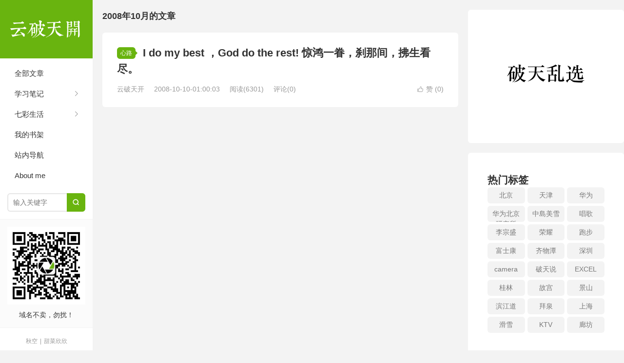

--- FILE ---
content_type: text/html; charset=UTF-8
request_url: http://yptk.cn/index.php/2008/10/
body_size: 11595
content:
<!DOCTYPE HTML>
<html>
<head>
<meta charset="UTF-8">
<meta http-equiv="X-UA-Compatible" content="IE=edge">
<meta name="viewport" content="width=device-width, initial-scale=1.0">
<meta http-equiv="Cache-Control" content="no-transform">
<meta http-equiv="Cache-Control" content="no-siteapp">
<title>2008  10 月-云破天开</title>
<meta name='robots' content='max-image-preview:large' />
<link rel='dns-prefetch' href='//yptk.cn' />
<style id='wp-img-auto-sizes-contain-inline-css' type='text/css'>
img:is([sizes=auto i],[sizes^="auto," i]){contain-intrinsic-size:3000px 1500px}
/*# sourceURL=wp-img-auto-sizes-contain-inline-css */
</style>
<link rel='stylesheet' id='content-hiding-css-css' href='http://yptk.cn/wp-content/plugins/content-hiding/css/content-hiding.min.css?ver=0.0.2' type='text/css' media='all' />
<style id='wp-block-library-inline-css' type='text/css'>
:root{--wp-block-synced-color:#7a00df;--wp-block-synced-color--rgb:122,0,223;--wp-bound-block-color:var(--wp-block-synced-color);--wp-editor-canvas-background:#ddd;--wp-admin-theme-color:#007cba;--wp-admin-theme-color--rgb:0,124,186;--wp-admin-theme-color-darker-10:#006ba1;--wp-admin-theme-color-darker-10--rgb:0,107,160.5;--wp-admin-theme-color-darker-20:#005a87;--wp-admin-theme-color-darker-20--rgb:0,90,135;--wp-admin-border-width-focus:2px}@media (min-resolution:192dpi){:root{--wp-admin-border-width-focus:1.5px}}.wp-element-button{cursor:pointer}:root .has-very-light-gray-background-color{background-color:#eee}:root .has-very-dark-gray-background-color{background-color:#313131}:root .has-very-light-gray-color{color:#eee}:root .has-very-dark-gray-color{color:#313131}:root .has-vivid-green-cyan-to-vivid-cyan-blue-gradient-background{background:linear-gradient(135deg,#00d084,#0693e3)}:root .has-purple-crush-gradient-background{background:linear-gradient(135deg,#34e2e4,#4721fb 50%,#ab1dfe)}:root .has-hazy-dawn-gradient-background{background:linear-gradient(135deg,#faaca8,#dad0ec)}:root .has-subdued-olive-gradient-background{background:linear-gradient(135deg,#fafae1,#67a671)}:root .has-atomic-cream-gradient-background{background:linear-gradient(135deg,#fdd79a,#004a59)}:root .has-nightshade-gradient-background{background:linear-gradient(135deg,#330968,#31cdcf)}:root .has-midnight-gradient-background{background:linear-gradient(135deg,#020381,#2874fc)}:root{--wp--preset--font-size--normal:16px;--wp--preset--font-size--huge:42px}.has-regular-font-size{font-size:1em}.has-larger-font-size{font-size:2.625em}.has-normal-font-size{font-size:var(--wp--preset--font-size--normal)}.has-huge-font-size{font-size:var(--wp--preset--font-size--huge)}:root .has-text-align-center{text-align:center}:root .has-text-align-left{text-align:left}:root .has-text-align-right{text-align:right}.has-fit-text{white-space:nowrap!important}#end-resizable-editor-section{display:none}.aligncenter{clear:both}.items-justified-left{justify-content:flex-start}.items-justified-center{justify-content:center}.items-justified-right{justify-content:flex-end}.items-justified-space-between{justify-content:space-between}.screen-reader-text{word-wrap:normal!important;border:0;clip-path:inset(50%);height:1px;margin:-1px;overflow:hidden;padding:0;position:absolute;width:1px}.screen-reader-text:focus{background-color:#ddd;clip-path:none;color:#444;display:block;font-size:1em;height:auto;left:5px;line-height:normal;padding:15px 23px 14px;text-decoration:none;top:5px;width:auto;z-index:100000}html :where(.has-border-color){border-style:solid}html :where([style*=border-top-color]){border-top-style:solid}html :where([style*=border-right-color]){border-right-style:solid}html :where([style*=border-bottom-color]){border-bottom-style:solid}html :where([style*=border-left-color]){border-left-style:solid}html :where([style*=border-width]){border-style:solid}html :where([style*=border-top-width]){border-top-style:solid}html :where([style*=border-right-width]){border-right-style:solid}html :where([style*=border-bottom-width]){border-bottom-style:solid}html :where([style*=border-left-width]){border-left-style:solid}html :where(img[class*=wp-image-]){height:auto;max-width:100%}:where(figure){margin:0 0 1em}html :where(.is-position-sticky){--wp-admin--admin-bar--position-offset:var(--wp-admin--admin-bar--height,0px)}@media screen and (max-width:600px){html :where(.is-position-sticky){--wp-admin--admin-bar--position-offset:0px}}

/*# sourceURL=wp-block-library-inline-css */
</style><style id='wp-block-columns-inline-css' type='text/css'>
.wp-block-columns{box-sizing:border-box;display:flex;flex-wrap:wrap!important}@media (min-width:782px){.wp-block-columns{flex-wrap:nowrap!important}}.wp-block-columns{align-items:normal!important}.wp-block-columns.are-vertically-aligned-top{align-items:flex-start}.wp-block-columns.are-vertically-aligned-center{align-items:center}.wp-block-columns.are-vertically-aligned-bottom{align-items:flex-end}@media (max-width:781px){.wp-block-columns:not(.is-not-stacked-on-mobile)>.wp-block-column{flex-basis:100%!important}}@media (min-width:782px){.wp-block-columns:not(.is-not-stacked-on-mobile)>.wp-block-column{flex-basis:0;flex-grow:1}.wp-block-columns:not(.is-not-stacked-on-mobile)>.wp-block-column[style*=flex-basis]{flex-grow:0}}.wp-block-columns.is-not-stacked-on-mobile{flex-wrap:nowrap!important}.wp-block-columns.is-not-stacked-on-mobile>.wp-block-column{flex-basis:0;flex-grow:1}.wp-block-columns.is-not-stacked-on-mobile>.wp-block-column[style*=flex-basis]{flex-grow:0}:where(.wp-block-columns){margin-bottom:1.75em}:where(.wp-block-columns.has-background){padding:1.25em 2.375em}.wp-block-column{flex-grow:1;min-width:0;overflow-wrap:break-word;word-break:break-word}.wp-block-column.is-vertically-aligned-top{align-self:flex-start}.wp-block-column.is-vertically-aligned-center{align-self:center}.wp-block-column.is-vertically-aligned-bottom{align-self:flex-end}.wp-block-column.is-vertically-aligned-stretch{align-self:stretch}.wp-block-column.is-vertically-aligned-bottom,.wp-block-column.is-vertically-aligned-center,.wp-block-column.is-vertically-aligned-top{width:100%}
/*# sourceURL=http://yptk.cn/wp-content/plugins/gutenberg/build/styles/block-library/columns/style.css */
</style>
<style id='wp-block-group-inline-css' type='text/css'>
.wp-block-group{box-sizing:border-box}:where(.wp-block-group.wp-block-group-is-layout-constrained){position:relative}
/*# sourceURL=http://yptk.cn/wp-content/plugins/gutenberg/build/styles/block-library/group/style.css */
</style>
<style id='wp-block-image-inline-css' type='text/css'>
.wp-block-image>a,.wp-block-image>figure>a{display:inline-block}.wp-block-image img{box-sizing:border-box;height:auto;max-width:100%;vertical-align:bottom}@media not (prefers-reduced-motion){.wp-block-image img.hide{visibility:hidden}.wp-block-image img.show{animation:show-content-image .4s}}.wp-block-image[style*=border-radius] img,.wp-block-image[style*=border-radius]>a{border-radius:inherit}.wp-block-image.has-custom-border img{box-sizing:border-box}.wp-block-image.aligncenter{text-align:center}.wp-block-image.alignfull>a,.wp-block-image.alignwide>a{width:100%}.wp-block-image.alignfull img,.wp-block-image.alignwide img{height:auto;width:100%}.wp-block-image .aligncenter,.wp-block-image .alignleft,.wp-block-image .alignright,.wp-block-image.aligncenter,.wp-block-image.alignleft,.wp-block-image.alignright{display:table}.wp-block-image .aligncenter>figcaption,.wp-block-image .alignleft>figcaption,.wp-block-image .alignright>figcaption,.wp-block-image.aligncenter>figcaption,.wp-block-image.alignleft>figcaption,.wp-block-image.alignright>figcaption{caption-side:bottom;display:table-caption}.wp-block-image .alignleft{float:left;margin:.5em 1em .5em 0}.wp-block-image .alignright{float:right;margin:.5em 0 .5em 1em}.wp-block-image .aligncenter{margin-left:auto;margin-right:auto}.wp-block-image :where(figcaption){margin-bottom:1em;margin-top:.5em}.wp-block-image.is-style-circle-mask img{border-radius:9999px}@supports ((-webkit-mask-image:none) or (mask-image:none)) or (-webkit-mask-image:none){.wp-block-image.is-style-circle-mask img{border-radius:0;-webkit-mask-image:url('data:image/svg+xml;utf8,<svg viewBox="0 0 100 100" xmlns="http://www.w3.org/2000/svg"><circle cx="50" cy="50" r="50"/></svg>');mask-image:url('data:image/svg+xml;utf8,<svg viewBox="0 0 100 100" xmlns="http://www.w3.org/2000/svg"><circle cx="50" cy="50" r="50"/></svg>');mask-mode:alpha;-webkit-mask-position:center;mask-position:center;-webkit-mask-repeat:no-repeat;mask-repeat:no-repeat;-webkit-mask-size:contain;mask-size:contain}}:root :where(.wp-block-image.is-style-rounded img,.wp-block-image .is-style-rounded img){border-radius:9999px}.wp-block-image figure{margin:0}.wp-lightbox-container{display:flex;flex-direction:column;position:relative}.wp-lightbox-container img{cursor:zoom-in}.wp-lightbox-container img:hover+button{opacity:1}.wp-lightbox-container button{align-items:center;backdrop-filter:blur(16px) saturate(180%);background-color:#5a5a5a40;border:none;border-radius:4px;cursor:zoom-in;display:flex;height:20px;justify-content:center;opacity:0;padding:0;position:absolute;right:16px;text-align:center;top:16px;width:20px;z-index:100}@media not (prefers-reduced-motion){.wp-lightbox-container button{transition:opacity .2s ease}}.wp-lightbox-container button:focus-visible{outline:3px auto #5a5a5a40;outline:3px auto -webkit-focus-ring-color;outline-offset:3px}.wp-lightbox-container button:hover{cursor:pointer;opacity:1}.wp-lightbox-container button:focus{opacity:1}.wp-lightbox-container button:focus,.wp-lightbox-container button:hover,.wp-lightbox-container button:not(:hover):not(:active):not(.has-background){background-color:#5a5a5a40;border:none}.wp-lightbox-overlay{box-sizing:border-box;cursor:zoom-out;height:100vh;left:0;overflow:hidden;position:fixed;top:0;visibility:hidden;width:100%;z-index:100000}.wp-lightbox-overlay .close-button{align-items:center;cursor:pointer;display:flex;justify-content:center;min-height:40px;min-width:40px;padding:0;position:absolute;right:calc(env(safe-area-inset-right) + 16px);top:calc(env(safe-area-inset-top) + 16px);z-index:5000000}.wp-lightbox-overlay .close-button:focus,.wp-lightbox-overlay .close-button:hover,.wp-lightbox-overlay .close-button:not(:hover):not(:active):not(.has-background){background:none;border:none}.wp-lightbox-overlay .lightbox-image-container{height:var(--wp--lightbox-container-height);left:50%;overflow:hidden;position:absolute;top:50%;transform:translate(-50%,-50%);transform-origin:top left;width:var(--wp--lightbox-container-width);z-index:9999999999}.wp-lightbox-overlay .wp-block-image{align-items:center;box-sizing:border-box;display:flex;height:100%;justify-content:center;margin:0;position:relative;transform-origin:0 0;width:100%;z-index:3000000}.wp-lightbox-overlay .wp-block-image img{height:var(--wp--lightbox-image-height);min-height:var(--wp--lightbox-image-height);min-width:var(--wp--lightbox-image-width);width:var(--wp--lightbox-image-width)}.wp-lightbox-overlay .wp-block-image figcaption{display:none}.wp-lightbox-overlay button{background:none;border:none}.wp-lightbox-overlay .scrim{background-color:#fff;height:100%;opacity:.9;position:absolute;width:100%;z-index:2000000}.wp-lightbox-overlay.active{visibility:visible}@media not (prefers-reduced-motion){.wp-lightbox-overlay.active{animation:turn-on-visibility .25s both}.wp-lightbox-overlay.active img{animation:turn-on-visibility .35s both}.wp-lightbox-overlay.show-closing-animation:not(.active){animation:turn-off-visibility .35s both}.wp-lightbox-overlay.show-closing-animation:not(.active) img{animation:turn-off-visibility .25s both}.wp-lightbox-overlay.zoom.active{animation:none;opacity:1;visibility:visible}.wp-lightbox-overlay.zoom.active .lightbox-image-container{animation:lightbox-zoom-in .4s}.wp-lightbox-overlay.zoom.active .lightbox-image-container img{animation:none}.wp-lightbox-overlay.zoom.active .scrim{animation:turn-on-visibility .4s forwards}.wp-lightbox-overlay.zoom.show-closing-animation:not(.active){animation:none}.wp-lightbox-overlay.zoom.show-closing-animation:not(.active) .lightbox-image-container{animation:lightbox-zoom-out .4s}.wp-lightbox-overlay.zoom.show-closing-animation:not(.active) .lightbox-image-container img{animation:none}.wp-lightbox-overlay.zoom.show-closing-animation:not(.active) .scrim{animation:turn-off-visibility .4s forwards}}@keyframes show-content-image{0%{visibility:hidden}99%{visibility:hidden}to{visibility:visible}}@keyframes turn-on-visibility{0%{opacity:0}to{opacity:1}}@keyframes turn-off-visibility{0%{opacity:1;visibility:visible}99%{opacity:0;visibility:visible}to{opacity:0;visibility:hidden}}@keyframes lightbox-zoom-in{0%{transform:translate(calc((-100vw + var(--wp--lightbox-scrollbar-width))/2 + var(--wp--lightbox-initial-left-position)),calc(-50vh + var(--wp--lightbox-initial-top-position))) scale(var(--wp--lightbox-scale))}to{transform:translate(-50%,-50%) scale(1)}}@keyframes lightbox-zoom-out{0%{transform:translate(-50%,-50%) scale(1);visibility:visible}99%{visibility:visible}to{transform:translate(calc((-100vw + var(--wp--lightbox-scrollbar-width))/2 + var(--wp--lightbox-initial-left-position)),calc(-50vh + var(--wp--lightbox-initial-top-position))) scale(var(--wp--lightbox-scale));visibility:hidden}}
/*# sourceURL=http://yptk.cn/wp-content/plugins/gutenberg/build/styles/block-library/image/style.css */
</style>
<style id='global-styles-inline-css' type='text/css'>
:root{--wp--preset--aspect-ratio--square: 1;--wp--preset--aspect-ratio--4-3: 4/3;--wp--preset--aspect-ratio--3-4: 3/4;--wp--preset--aspect-ratio--3-2: 3/2;--wp--preset--aspect-ratio--2-3: 2/3;--wp--preset--aspect-ratio--16-9: 16/9;--wp--preset--aspect-ratio--9-16: 9/16;--wp--preset--color--black: #000000;--wp--preset--color--cyan-bluish-gray: #abb8c3;--wp--preset--color--white: #ffffff;--wp--preset--color--pale-pink: #f78da7;--wp--preset--color--vivid-red: #cf2e2e;--wp--preset--color--luminous-vivid-orange: #ff6900;--wp--preset--color--luminous-vivid-amber: #fcb900;--wp--preset--color--light-green-cyan: #7bdcb5;--wp--preset--color--vivid-green-cyan: #00d084;--wp--preset--color--pale-cyan-blue: #8ed1fc;--wp--preset--color--vivid-cyan-blue: #0693e3;--wp--preset--color--vivid-purple: #9b51e0;--wp--preset--gradient--vivid-cyan-blue-to-vivid-purple: linear-gradient(135deg,rgb(6,147,227) 0%,rgb(155,81,224) 100%);--wp--preset--gradient--light-green-cyan-to-vivid-green-cyan: linear-gradient(135deg,rgb(122,220,180) 0%,rgb(0,208,130) 100%);--wp--preset--gradient--luminous-vivid-amber-to-luminous-vivid-orange: linear-gradient(135deg,rgb(252,185,0) 0%,rgb(255,105,0) 100%);--wp--preset--gradient--luminous-vivid-orange-to-vivid-red: linear-gradient(135deg,rgb(255,105,0) 0%,rgb(207,46,46) 100%);--wp--preset--gradient--very-light-gray-to-cyan-bluish-gray: linear-gradient(135deg,rgb(238,238,238) 0%,rgb(169,184,195) 100%);--wp--preset--gradient--cool-to-warm-spectrum: linear-gradient(135deg,rgb(74,234,220) 0%,rgb(151,120,209) 20%,rgb(207,42,186) 40%,rgb(238,44,130) 60%,rgb(251,105,98) 80%,rgb(254,248,76) 100%);--wp--preset--gradient--blush-light-purple: linear-gradient(135deg,rgb(255,206,236) 0%,rgb(152,150,240) 100%);--wp--preset--gradient--blush-bordeaux: linear-gradient(135deg,rgb(254,205,165) 0%,rgb(254,45,45) 50%,rgb(107,0,62) 100%);--wp--preset--gradient--luminous-dusk: linear-gradient(135deg,rgb(255,203,112) 0%,rgb(199,81,192) 50%,rgb(65,88,208) 100%);--wp--preset--gradient--pale-ocean: linear-gradient(135deg,rgb(255,245,203) 0%,rgb(182,227,212) 50%,rgb(51,167,181) 100%);--wp--preset--gradient--electric-grass: linear-gradient(135deg,rgb(202,248,128) 0%,rgb(113,206,126) 100%);--wp--preset--gradient--midnight: linear-gradient(135deg,rgb(2,3,129) 0%,rgb(40,116,252) 100%);--wp--preset--font-size--small: 13px;--wp--preset--font-size--medium: 20px;--wp--preset--font-size--large: 36px;--wp--preset--font-size--x-large: 42px;--wp--preset--spacing--20: 0.44rem;--wp--preset--spacing--30: 0.67rem;--wp--preset--spacing--40: 1rem;--wp--preset--spacing--50: 1.5rem;--wp--preset--spacing--60: 2.25rem;--wp--preset--spacing--70: 3.38rem;--wp--preset--spacing--80: 5.06rem;--wp--preset--shadow--natural: 6px 6px 9px rgba(0, 0, 0, 0.2);--wp--preset--shadow--deep: 12px 12px 50px rgba(0, 0, 0, 0.4);--wp--preset--shadow--sharp: 6px 6px 0px rgba(0, 0, 0, 0.2);--wp--preset--shadow--outlined: 6px 6px 0px -3px rgb(255, 255, 255), 6px 6px rgb(0, 0, 0);--wp--preset--shadow--crisp: 6px 6px 0px rgb(0, 0, 0);}:where(.is-layout-flex){gap: 0.5em;}:where(.is-layout-grid){gap: 0.5em;}body .is-layout-flex{display: flex;}.is-layout-flex{flex-wrap: wrap;align-items: center;}.is-layout-flex > :is(*, div){margin: 0;}body .is-layout-grid{display: grid;}.is-layout-grid > :is(*, div){margin: 0;}:where(.wp-block-columns.is-layout-flex){gap: 2em;}:where(.wp-block-columns.is-layout-grid){gap: 2em;}:where(.wp-block-post-template.is-layout-flex){gap: 1.25em;}:where(.wp-block-post-template.is-layout-grid){gap: 1.25em;}.has-black-color{color: var(--wp--preset--color--black) !important;}.has-cyan-bluish-gray-color{color: var(--wp--preset--color--cyan-bluish-gray) !important;}.has-white-color{color: var(--wp--preset--color--white) !important;}.has-pale-pink-color{color: var(--wp--preset--color--pale-pink) !important;}.has-vivid-red-color{color: var(--wp--preset--color--vivid-red) !important;}.has-luminous-vivid-orange-color{color: var(--wp--preset--color--luminous-vivid-orange) !important;}.has-luminous-vivid-amber-color{color: var(--wp--preset--color--luminous-vivid-amber) !important;}.has-light-green-cyan-color{color: var(--wp--preset--color--light-green-cyan) !important;}.has-vivid-green-cyan-color{color: var(--wp--preset--color--vivid-green-cyan) !important;}.has-pale-cyan-blue-color{color: var(--wp--preset--color--pale-cyan-blue) !important;}.has-vivid-cyan-blue-color{color: var(--wp--preset--color--vivid-cyan-blue) !important;}.has-vivid-purple-color{color: var(--wp--preset--color--vivid-purple) !important;}.has-black-background-color{background-color: var(--wp--preset--color--black) !important;}.has-cyan-bluish-gray-background-color{background-color: var(--wp--preset--color--cyan-bluish-gray) !important;}.has-white-background-color{background-color: var(--wp--preset--color--white) !important;}.has-pale-pink-background-color{background-color: var(--wp--preset--color--pale-pink) !important;}.has-vivid-red-background-color{background-color: var(--wp--preset--color--vivid-red) !important;}.has-luminous-vivid-orange-background-color{background-color: var(--wp--preset--color--luminous-vivid-orange) !important;}.has-luminous-vivid-amber-background-color{background-color: var(--wp--preset--color--luminous-vivid-amber) !important;}.has-light-green-cyan-background-color{background-color: var(--wp--preset--color--light-green-cyan) !important;}.has-vivid-green-cyan-background-color{background-color: var(--wp--preset--color--vivid-green-cyan) !important;}.has-pale-cyan-blue-background-color{background-color: var(--wp--preset--color--pale-cyan-blue) !important;}.has-vivid-cyan-blue-background-color{background-color: var(--wp--preset--color--vivid-cyan-blue) !important;}.has-vivid-purple-background-color{background-color: var(--wp--preset--color--vivid-purple) !important;}.has-black-border-color{border-color: var(--wp--preset--color--black) !important;}.has-cyan-bluish-gray-border-color{border-color: var(--wp--preset--color--cyan-bluish-gray) !important;}.has-white-border-color{border-color: var(--wp--preset--color--white) !important;}.has-pale-pink-border-color{border-color: var(--wp--preset--color--pale-pink) !important;}.has-vivid-red-border-color{border-color: var(--wp--preset--color--vivid-red) !important;}.has-luminous-vivid-orange-border-color{border-color: var(--wp--preset--color--luminous-vivid-orange) !important;}.has-luminous-vivid-amber-border-color{border-color: var(--wp--preset--color--luminous-vivid-amber) !important;}.has-light-green-cyan-border-color{border-color: var(--wp--preset--color--light-green-cyan) !important;}.has-vivid-green-cyan-border-color{border-color: var(--wp--preset--color--vivid-green-cyan) !important;}.has-pale-cyan-blue-border-color{border-color: var(--wp--preset--color--pale-cyan-blue) !important;}.has-vivid-cyan-blue-border-color{border-color: var(--wp--preset--color--vivid-cyan-blue) !important;}.has-vivid-purple-border-color{border-color: var(--wp--preset--color--vivid-purple) !important;}.has-vivid-cyan-blue-to-vivid-purple-gradient-background{background: var(--wp--preset--gradient--vivid-cyan-blue-to-vivid-purple) !important;}.has-light-green-cyan-to-vivid-green-cyan-gradient-background{background: var(--wp--preset--gradient--light-green-cyan-to-vivid-green-cyan) !important;}.has-luminous-vivid-amber-to-luminous-vivid-orange-gradient-background{background: var(--wp--preset--gradient--luminous-vivid-amber-to-luminous-vivid-orange) !important;}.has-luminous-vivid-orange-to-vivid-red-gradient-background{background: var(--wp--preset--gradient--luminous-vivid-orange-to-vivid-red) !important;}.has-very-light-gray-to-cyan-bluish-gray-gradient-background{background: var(--wp--preset--gradient--very-light-gray-to-cyan-bluish-gray) !important;}.has-cool-to-warm-spectrum-gradient-background{background: var(--wp--preset--gradient--cool-to-warm-spectrum) !important;}.has-blush-light-purple-gradient-background{background: var(--wp--preset--gradient--blush-light-purple) !important;}.has-blush-bordeaux-gradient-background{background: var(--wp--preset--gradient--blush-bordeaux) !important;}.has-luminous-dusk-gradient-background{background: var(--wp--preset--gradient--luminous-dusk) !important;}.has-pale-ocean-gradient-background{background: var(--wp--preset--gradient--pale-ocean) !important;}.has-electric-grass-gradient-background{background: var(--wp--preset--gradient--electric-grass) !important;}.has-midnight-gradient-background{background: var(--wp--preset--gradient--midnight) !important;}.has-small-font-size{font-size: var(--wp--preset--font-size--small) !important;}.has-medium-font-size{font-size: var(--wp--preset--font-size--medium) !important;}.has-large-font-size{font-size: var(--wp--preset--font-size--large) !important;}.has-x-large-font-size{font-size: var(--wp--preset--font-size--x-large) !important;}
:where(.wp-block-columns.is-layout-flex){gap: 2em;}:where(.wp-block-columns.is-layout-grid){gap: 2em;}
/*# sourceURL=global-styles-inline-css */
</style>
<style id='core-block-supports-inline-css' type='text/css'>
.wp-container-core-columns-is-layout-9d6595d7{flex-wrap:nowrap;}
/*# sourceURL=core-block-supports-inline-css */
</style>

<style id='classic-theme-styles-inline-css' type='text/css'>
.wp-block-button__link{background-color:#32373c;border-radius:9999px;box-shadow:none;color:#fff;font-size:1.125em;padding:calc(.667em + 2px) calc(1.333em + 2px);text-decoration:none}.wp-block-file__button{background:#32373c;color:#fff}.wp-block-accordion-heading{margin:0}.wp-block-accordion-heading__toggle{background-color:inherit!important;color:inherit!important}.wp-block-accordion-heading__toggle:not(:focus-visible){outline:none}.wp-block-accordion-heading__toggle:focus,.wp-block-accordion-heading__toggle:hover{background-color:inherit!important;border:none;box-shadow:none;color:inherit;padding:var(--wp--preset--spacing--20,1em) 0;text-decoration:none}.wp-block-accordion-heading__toggle:focus-visible{outline:auto;outline-offset:0}
/*# sourceURL=http://yptk.cn/wp-content/plugins/gutenberg/build/styles/block-library/classic.css */
</style>
<link rel='stylesheet' id='douban-bookshelf-style-css' href='http://yptk.cn/wp-content/plugins/book4/douban-style.css?ver=6.9' type='text/css' media='all' />
<link rel='stylesheet' id='mb-goods-style-css' href='http://yptk.cn/wp-content/plugins/montblanc-goods/assets/css/style.css?ver=1.0.0' type='text/css' media='all' />
<link rel='stylesheet' id='tb-member-css-css' href='http://yptk.cn/wp-content/plugins/tb-member/assets/main.css?ver=3.1' type='text/css' media='all' />
<link rel='stylesheet' id='wp-player-css' href='http://yptk.cn/wp-content/plugins/wp-player/assets/css/wp-player.css?ver=2.6.1' type='text/css' media='screen' />
<link rel='stylesheet' id='main-css' href='http://yptk.cn/wp-content/themes/xiu/style.css?ver=9.7' type='text/css' media='all' />
<link rel='stylesheet' id='fox009-color-tag-cloud-css' href='http://yptk.cn/wp-content/plugins/fox009-color-tag-cloud/assets/css/widget.css?ver=6.9' type='text/css' media='all' />
<link rel='stylesheet' id='um_modal-css' href='http://yptk.cn/wp-content/plugins/ultimate-member/assets/css/um-modal.min.css?ver=2.11.1' type='text/css' media='all' />
<link rel='stylesheet' id='um_ui-css' href='http://yptk.cn/wp-content/plugins/ultimate-member/assets/libs/jquery-ui/jquery-ui.min.css?ver=1.13.2' type='text/css' media='all' />
<link rel='stylesheet' id='um_tipsy-css' href='http://yptk.cn/wp-content/plugins/ultimate-member/assets/libs/tipsy/tipsy.min.css?ver=1.0.0a' type='text/css' media='all' />
<link rel='stylesheet' id='um_raty-css' href='http://yptk.cn/wp-content/plugins/ultimate-member/assets/libs/raty/um-raty.min.css?ver=2.6.0' type='text/css' media='all' />
<link rel='stylesheet' id='select2-css' href='http://yptk.cn/wp-content/plugins/ultimate-member/assets/libs/select2/select2.min.css?ver=4.0.13' type='text/css' media='all' />
<link rel='stylesheet' id='um_fileupload-css' href='http://yptk.cn/wp-content/plugins/ultimate-member/assets/css/um-fileupload.min.css?ver=2.11.1' type='text/css' media='all' />
<link rel='stylesheet' id='um_confirm-css' href='http://yptk.cn/wp-content/plugins/ultimate-member/assets/libs/um-confirm/um-confirm.min.css?ver=1.0' type='text/css' media='all' />
<link rel='stylesheet' id='um_datetime-css' href='http://yptk.cn/wp-content/plugins/ultimate-member/assets/libs/pickadate/default.min.css?ver=3.6.2' type='text/css' media='all' />
<link rel='stylesheet' id='um_datetime_date-css' href='http://yptk.cn/wp-content/plugins/ultimate-member/assets/libs/pickadate/default.date.min.css?ver=3.6.2' type='text/css' media='all' />
<link rel='stylesheet' id='um_datetime_time-css' href='http://yptk.cn/wp-content/plugins/ultimate-member/assets/libs/pickadate/default.time.min.css?ver=3.6.2' type='text/css' media='all' />
<link rel='stylesheet' id='um_fonticons_ii-css' href='http://yptk.cn/wp-content/plugins/ultimate-member/assets/libs/legacy/fonticons/fonticons-ii.min.css?ver=2.11.1' type='text/css' media='all' />
<link rel='stylesheet' id='um_fonticons_fa-css' href='http://yptk.cn/wp-content/plugins/ultimate-member/assets/libs/legacy/fonticons/fonticons-fa.min.css?ver=2.11.1' type='text/css' media='all' />
<link rel='stylesheet' id='um_fontawesome-css' href='http://yptk.cn/wp-content/plugins/ultimate-member/assets/css/um-fontawesome.min.css?ver=6.5.2' type='text/css' media='all' />
<link rel='stylesheet' id='um_common-css' href='http://yptk.cn/wp-content/plugins/ultimate-member/assets/css/common.min.css?ver=2.11.1' type='text/css' media='all' />
<link rel='stylesheet' id='um_responsive-css' href='http://yptk.cn/wp-content/plugins/ultimate-member/assets/css/um-responsive.min.css?ver=2.11.1' type='text/css' media='all' />
<link rel='stylesheet' id='um_styles-css' href='http://yptk.cn/wp-content/plugins/ultimate-member/assets/css/um-styles.min.css?ver=2.11.1' type='text/css' media='all' />
<link rel='stylesheet' id='um_crop-css' href='http://yptk.cn/wp-content/plugins/ultimate-member/assets/libs/cropper/cropper.min.css?ver=1.6.1' type='text/css' media='all' />
<link rel='stylesheet' id='um_profile-css' href='http://yptk.cn/wp-content/plugins/ultimate-member/assets/css/um-profile.min.css?ver=2.11.1' type='text/css' media='all' />
<link rel='stylesheet' id='um_account-css' href='http://yptk.cn/wp-content/plugins/ultimate-member/assets/css/um-account.min.css?ver=2.11.1' type='text/css' media='all' />
<link rel='stylesheet' id='um_misc-css' href='http://yptk.cn/wp-content/plugins/ultimate-member/assets/css/um-misc.min.css?ver=2.11.1' type='text/css' media='all' />
<link rel='stylesheet' id='um_default_css-css' href='http://yptk.cn/wp-content/plugins/ultimate-member/assets/css/um-old-default.min.css?ver=2.11.1' type='text/css' media='all' />
<script type="text/javascript" src="http://yptk.cn/wp-includes/js/jquery/jquery.min.js?ver=3.7.1" id="jquery-core-js"></script>
<script type="text/javascript" src="http://yptk.cn/wp-includes/js/jquery/jquery-migrate.min.js?ver=3.4.1" id="jquery-migrate-js"></script>
<script type="text/javascript" src="http://yptk.cn/wp-content/plugins/fox009-color-tag-cloud/assets/js/widget.js?ver=6.9" id="fox009-color-tag-cloud-js"></script>
<script type="text/javascript" src="http://yptk.cn/wp-content/plugins/ultimate-member/assets/js/um-gdpr.min.js?ver=2.11.1" id="um-gdpr-js"></script>
<link rel="https://api.w.org/" href="http://yptk.cn/index.php/wp-json/" /><link rel="EditURI" type="application/rsd+xml" title="RSD" href="http://yptk.cn/xmlrpc.php?rsd" />
<style>.container{max-width:1280px}:root{--tb--main:#69b40f}</style>
<meta name="keywords" content="2008  10 月">
<meta name="description" content="云破天开'2008  10 月'">
<style>.comment--location {
			display: flex;
			margin-top: 8px;
			align-items: center;
			font-size: 14px!important;
			padding-left: 10px;
			color: rgba(0,0,0,.5)!important;
			fill: rgba(0,0,0,.5)!important;
		}
		.comment--location svg {
			margin-right: 5px;
		}
		</style><link rel="shortcut icon" href="http://yptk.cn/favicon.ico">
</head>
<body class="archive date wp-theme-xiu comment_vcode tbm-at-xiu">
<section class="container">
<header class="header">
	<div class="logo"><a href="http://yptk.cn" title="云破天开-是一种任性"><img class="logo-img-pc" src="http://www.yptk.cn/wp-content/uploads/2020/03/logo-6-1.png" alt="云破天开"><img class="logo-img-m" src="http://www.yptk.cn/wp-content/uploads/2020/03/logo-6-1.png" alt="云破天开">云破天开</a></div>	<ul class="nav"><li class="navmore"><i class="tbfa">&#xe612;</i></li><li id="menu-item-7751" class="menu-item menu-item-type-post_type menu-item-object-page menu-item-7751"><a href="http://yptk.cn/index.php/%e6%96%87%e7%ab%a0%e5%88%97%e8%a1%a8/">全部文章</a></li>
<li id="menu-item-7732" class="menu-item menu-item-type-taxonomy menu-item-object-category menu-item-has-children menu-item-7732"><a href="http://yptk.cn/index.php/category/%e5%ad%a6%e4%b9%a0%e7%ac%94%e8%ae%b0/">学习笔记</a>
<ul class="sub-menu">
	<li id="menu-item-7737" class="menu-item menu-item-type-taxonomy menu-item-object-category menu-item-7737"><a href="http://yptk.cn/index.php/category/%e5%ad%a6%e4%b9%a0%e7%ac%94%e8%ae%b0/camera%e5%ad%a6%e4%b9%a0%e7%ac%94%e8%ae%b0/">相机</a></li>
	<li id="menu-item-7736" class="menu-item menu-item-type-taxonomy menu-item-object-category menu-item-7736"><a href="http://yptk.cn/index.php/category/%e5%ad%a6%e4%b9%a0%e7%ac%94%e8%ae%b0/phones/">手机</a></li>
	<li id="menu-item-7730" class="menu-item menu-item-type-taxonomy menu-item-object-category menu-item-7730"><a href="http://yptk.cn/index.php/category/%e5%ad%a6%e4%b9%a0%e7%ac%94%e8%ae%b0/language-learning/">外语学习</a></li>
	<li id="menu-item-7746" class="menu-item menu-item-type-taxonomy menu-item-object-category menu-item-7746"><a href="http://yptk.cn/index.php/category/%e5%ad%a6%e4%b9%a0%e7%ac%94%e8%ae%b0/%e7%bc%96%e7%a8%8b%e8%ae%be%e8%ae%a1/">编程设计</a></li>
	<li id="menu-item-8359" class="menu-item menu-item-type-taxonomy menu-item-object-category menu-item-8359"><a href="http://yptk.cn/index.php/category/%e5%ad%a6%e4%b9%a0%e7%ac%94%e8%ae%b0/zimeiti/">自媒体</a></li>
</ul>
</li>
<li id="menu-item-7735" class="menu-item menu-item-type-taxonomy menu-item-object-category menu-item-has-children menu-item-7735"><a href="http://yptk.cn/index.php/category/%e4%b8%83%e5%bd%a9%e7%94%9f%e6%b4%bb/">七彩生活</a>
<ul class="sub-menu">
	<li id="menu-item-10342" class="menu-item menu-item-type-taxonomy menu-item-object-category menu-item-10342"><a href="http://yptk.cn/index.php/category/%e4%b8%83%e5%bd%a9%e7%94%9f%e6%b4%bb/tour/">足迹</a></li>
	<li id="menu-item-7749" class="menu-item menu-item-type-taxonomy menu-item-object-category menu-item-7749"><a href="http://yptk.cn/index.php/category/%e4%b8%83%e5%bd%a9%e7%94%9f%e6%b4%bb/%e8%af%bb%e4%b9%a6%e7%ac%94%e8%ae%b0/">读书</a></li>
	<li id="menu-item-7731" class="menu-item menu-item-type-taxonomy menu-item-object-category menu-item-7731"><a href="http://yptk.cn/index.php/category/%e4%b8%83%e5%bd%a9%e7%94%9f%e6%b4%bb/%e5%a5%bd%e6%96%87%e8%bd%ac%e8%bd%bd/">好文转载</a></li>
	<li id="menu-item-7729" class="menu-item menu-item-type-taxonomy menu-item-object-category menu-item-7729"><a href="http://yptk.cn/index.php/category/%e4%b8%83%e5%bd%a9%e7%94%9f%e6%b4%bb/fit/">跑步</a></li>
	<li id="menu-item-7733" class="menu-item menu-item-type-taxonomy menu-item-object-category menu-item-7733"><a href="http://yptk.cn/index.php/category/%e4%b8%83%e5%bd%a9%e7%94%9f%e6%b4%bb/drawing/">画画</a></li>
	<li id="menu-item-7744" class="menu-item menu-item-type-taxonomy menu-item-object-category menu-item-7744"><a href="http://yptk.cn/index.php/category/%e4%b8%83%e5%bd%a9%e7%94%9f%e6%b4%bb/pub/">私房菜</a></li>
	<li id="menu-item-7743" class="menu-item menu-item-type-taxonomy menu-item-object-category menu-item-7743"><a href="http://yptk.cn/index.php/category/%e4%b8%83%e5%bd%a9%e7%94%9f%e6%b4%bb/song/">歌词本</a></li>
	<li id="menu-item-7955" class="menu-item menu-item-type-taxonomy menu-item-object-category menu-item-7955"><a href="http://yptk.cn/index.php/category/%e4%b8%83%e5%bd%a9%e7%94%9f%e6%b4%bb/t-trip/">朋友圈</a></li>
	<li id="menu-item-7956" class="menu-item menu-item-type-taxonomy menu-item-object-category menu-item-7956"><a href="http://yptk.cn/index.php/category/%e4%b8%83%e5%bd%a9%e7%94%9f%e6%b4%bb/poor-tians-almanack/">破天说</a></li>
	<li id="menu-item-7742" class="menu-item menu-item-type-taxonomy menu-item-object-category menu-item-7742"><a href="http://yptk.cn/index.php/category/%e4%b8%83%e5%bd%a9%e7%94%9f%e6%b4%bb/wiki/">小百科</a></li>
	<li id="menu-item-7740" class="menu-item menu-item-type-taxonomy menu-item-object-category menu-item-7740"><a href="http://yptk.cn/index.php/category/%e4%b8%83%e5%bd%a9%e7%94%9f%e6%b4%bb/hero/">人物</a></li>
</ul>
</li>
<li id="menu-item-11391" class="menu-item menu-item-type-post_type menu-item-object-page menu-item-11391"><a href="http://yptk.cn/index.php/%e6%88%91%e7%9a%84%e4%b9%a6%e6%9e%b6/">我的书架</a></li>
<li id="menu-item-7901" class="menu-item menu-item-type-post_type menu-item-object-page menu-item-7901"><a href="http://yptk.cn/index.php/%e7%bd%91%e5%9d%80%e5%af%bc%e8%88%aa/">站内导航</a></li>
<li id="menu-item-10268" class="menu-item menu-item-type-post_type menu-item-object-page menu-item-10268"><a href="http://yptk.cn/index.php/about/">About me</a></li>
</ul>	<form method="get" class="site-search-form" action="http://yptk.cn/">
    <input class="search-input" name="s" type="text" placeholder="输入关键字" value="" required="required">
    <button class="search-btn" type="submit"><i class="tbfa">&#xe611;</i></button>
</form>	<i class="tbfa m-search">&#xe611;</i>			<div class="feeds">
			<img src='http://www.yptk.cn/wp-content/uploads/2020/03/qrcode_for_gh_f4bd37135822_1280-1-300x300.jpg'>
			域名不卖，勿扰！		</div>
		<div class="slinks">
		<a href="https://qiukong.com" title="秋空">秋空</a>|<a href="https://tcxx.info" title="胖欣">甜菜欣欣</a><br><a href="http://imjiayin.com/" title="jiayin">JiaYin's Life</a>	</div>

			<div class="user-signin">
			<a target="_blank" href="http://yptk.cn/wp-login.php">登陆</a><br>
			<a target="_blank" href="http://yptk.cn/wp-login.php?action=register">注册</a>
		</div>
		</header>
<div class="content-wrap">
	<div class="content">
		<h1 class="title"><strong>2008年10月的文章</strong></h1>
		<article class="excerpt"><header><a class="cat" href="http://yptk.cn/index.php/category/%e4%b8%83%e5%bd%a9%e7%94%9f%e6%b4%bb/%e5%bf%83%e8%b7%af/">心路</a><h2><a href="http://yptk.cn/index.php/2008/10/10/1708/" title="I do my best ，God do the rest! 惊鸿一眷，刹那间，拂生看尽。-云破天开">I do my best ，God do the rest! 惊鸿一眷，刹那间，拂生看尽。</a></h2></header><div class="desc"></div><div class="info"><a href="javascript:;" class="post-like" data-pid="1708" data-event="like"><i class="tbfa">&#xe64c;</i>赞 (<span>0</span>)</a><span class="post-author">云破天开</span><time>2008-10-10-01:00:03</time><span class="post-views">阅读(6301)</span><span class="post-comments">评论(0)</span></div></article>	</div>
</div>

<div class="sidebar">
	<div class="widget widget_block widget_media_image">
<figure class="wp-block-image size-large"><a href="http://yptk.cn/index.php/2022/01/03/%e4%ba%8c%e6%89%8b%e5%b8%82%e5%9c%ba/"><img decoding="async" src="http://yptk.cn/wp-content/uploads/2022/01/未命名-1-1.jpg" alt="" class="wp-image-10417"/></a></figure>
</div><div class="widget widget_block">
<div class="wp-block-group"><div class="wp-block-group__inner-container is-layout-constrained wp-block-group-is-layout-constrained">
<div class="wp-block-columns is-layout-flex wp-container-core-columns-is-layout-9d6595d7 wp-block-columns-is-layout-flex">
<div class="wp-block-column is-layout-flow wp-block-column-is-layout-flow" style="flex-basis:100%"><div class="wp-widget-group__inner-blocks">
<div class="wp-block-group"><div class="wp-block-group__inner-container is-layout-constrained wp-block-group-is-layout-constrained"><div class="widget widget_tags"><h2 class="widgettitle">热门标签</h2><ul class="widget_tags_inner -cols3"><li><a title="29个话题" href="http://yptk.cn/index.php/tag/%e5%8c%97%e4%ba%ac/">北京</a></li><li><a title="14个话题" href="http://yptk.cn/index.php/tag/%e5%a4%a9%e6%b4%a5/">天津</a></li><li><a title="9个话题" href="http://yptk.cn/index.php/tag/%e5%8d%8e%e4%b8%ba/">华为</a></li><li><a title="8个话题" href="http://yptk.cn/index.php/tag/%e5%8d%8e%e4%b8%ba%e5%8c%97%e4%ba%ac%e7%a0%94%e7%a9%b6%e6%89%80/">华为北京研究所</a></li><li><a title="7个话题" href="http://yptk.cn/index.php/tag/%e4%b8%ad%e5%b3%b6%e7%be%8e%e9%9b%aa/">中島美雪</a></li><li><a title="6个话题" href="http://yptk.cn/index.php/tag/%e5%94%b1%e6%ad%8c/">唱歌</a></li><li><a title="5个话题" href="http://yptk.cn/index.php/tag/%e6%9d%8e%e5%ae%97%e7%9b%9b/">李宗盛</a></li><li><a title="5个话题" href="http://yptk.cn/index.php/tag/%e8%8d%a3%e8%80%80/">荣耀</a></li><li><a title="5个话题" href="http://yptk.cn/index.php/tag/%e8%b7%91%e6%ad%a5/">跑步</a></li><li><a title="5个话题" href="http://yptk.cn/index.php/tag/%e5%af%8c%e5%a3%ab%e5%ba%b7/">富士康</a></li><li><a title="4个话题" href="http://yptk.cn/index.php/tag/%e9%bd%90%e7%89%a9%e6%bd%ad/">齐物潭</a></li><li><a title="4个话题" href="http://yptk.cn/index.php/tag/%e6%b7%b1%e5%9c%b3/">深圳</a></li><li><a title="4个话题" href="http://yptk.cn/index.php/tag/camera/">camera</a></li><li><a title="4个话题" href="http://yptk.cn/index.php/tag/%e7%a0%b4%e5%a4%a9%e8%af%b4/">破天说</a></li><li><a title="3个话题" href="http://yptk.cn/index.php/tag/excel/">EXCEL</a></li><li><a title="3个话题" href="http://yptk.cn/index.php/tag/%e6%a1%82%e6%9e%97/">桂林</a></li><li><a title="3个话题" href="http://yptk.cn/index.php/tag/%e6%95%85%e5%ae%ab/">故宫</a></li><li><a title="3个话题" href="http://yptk.cn/index.php/tag/%e6%99%af%e5%b1%b1/">景山</a></li><li><a title="3个话题" href="http://yptk.cn/index.php/tag/%e6%bb%a8%e6%b1%9f%e9%81%93/">滨江道</a></li><li><a title="3个话题" href="http://yptk.cn/index.php/tag/%e6%8b%9c%e6%b3%89/">拜泉</a></li><li><a title="3个话题" href="http://yptk.cn/index.php/tag/%e4%b8%8a%e6%b5%b7/">上海</a></li><li><a title="3个话题" href="http://yptk.cn/index.php/tag/%e6%bb%91%e9%9b%aa/">滑雪</a></li><li><a title="3个话题" href="http://yptk.cn/index.php/tag/ktv/">KTV</a></li><li><a title="3个话题" href="http://yptk.cn/index.php/tag/%e5%bb%8a%e5%9d%8a/">廊坊</a></li></ul></div></div></div>
</div></div>
</div>
</div></div>
</div></div><footer class="footer">
	    &copy; 2026 <a href="http://yptk.cn">云破天开</a> 
        &nbsp; 访问<script type=text/javascript src=http://yptk.cn/FKTJ.php></script>次    </footer>
</section>



<div id="um_upload_single" style="display:none;"></div>

<div id="um_view_photo" style="display:none;">
	<a href="javascript:void(0);" data-action="um_remove_modal" class="um-modal-close" aria-label="选择照片查看模式">
		<i class="um-faicon-times"></i>
	</a>

	<div class="um-modal-body photo">
		<div class="um-modal-photo"></div>
	</div>
</div>
<div class="karbar karbar-rm"><ul><li class="karbar-totop"><a rel="nofollow" href="javascript:(TBUI.scrollTo());"><i class="tbfa">&#xe613;</i><span>回顶部</span></a></li></ul></div>
<script type="speculationrules">
{"prefetch":[{"source":"document","where":{"and":[{"href_matches":"/*"},{"not":{"href_matches":["/wp-*.php","/wp-admin/*","/wp-content/uploads/*","/wp-content/*","/wp-content/plugins/*","/wp-content/themes/xiu/*","/*\\?(.+)"]}},{"not":{"selector_matches":"a[rel~=\"nofollow\"]"}},{"not":{"selector_matches":".no-prefetch, .no-prefetch a"}}]},"eagerness":"conservative"}]}
</script>
<script>window.TBM={"ajaxurl":"http:\/\/yptk.cn\/tb-member\/action\/","viewpostlogin":false,"is_single":false}</script>
<script>window.TBUI={"uri":"http:\/\/yptk.cn\/wp-content\/themes\/xiu","roll":"","ajaxpager":"0","table_scroll_m":1,"table_scroll_w":"740","pre_color":1,"pre_copy":1}</script>
<script type="text/javascript" id="content-hiding-js-js-extra">
/* <![CDATA[ */
var content_hiding_js_obj = {"ajax_url":"http://yptk.cn/wp-admin/admin-ajax.php","wechat_text":"\u9a8c\u8bc1\u7801"};
//# sourceURL=content-hiding-js-js-extra
/* ]]> */
</script>
<script type="text/javascript" src="http://yptk.cn/wp-content/plugins/content-hiding/js/content-hiding.min.js?ver=0.0.2" id="content-hiding-js-js"></script>
<script type="text/javascript" src="http://yptk.cn/wp-content/plugins/tb-member/assets/main.js?ver=3.1" id="tb-member-js-js"></script>
<script type="text/javascript" src="http://yptk.cn/wp-content/plugins/wp-player/assets/js/libs/soundmanager/soundmanager2.js?ver=2.6.1" id="wp-player-jplayer-js"></script>
<script type="text/javascript" id="wp-player-js-extra">
/* <![CDATA[ */
var wp_player_params = {"swf":"http://yptk.cn/wp-content/plugins/wp-player/assets/js/libs/soundmanager/","img":"http://yptk.cn/wp-content/plugins/wp-player/assets/images/default.png","url":"http://yptk.cn/wp-admin/admin-ajax.php","nonce":"9aa5d0ce00","single":"false"};
//# sourceURL=wp-player-js-extra
/* ]]> */
</script>
<script type="text/javascript" src="http://yptk.cn/wp-content/plugins/wp-player/assets/js/wp-player.js?ver=2.6.1" id="wp-player-js"></script>
<script type="text/javascript" src="http://yptk.cn/wp-content/themes/xiu/assets/js/main.js?ver=9.7" id="main-js"></script>
<script type="text/javascript" src="http://yptk.cn/wp-includes/js/underscore.min.js?ver=1.13.7" id="underscore-js"></script>
<script type="text/javascript" id="wp-util-js-extra">
/* <![CDATA[ */
var _wpUtilSettings = {"ajax":{"url":"/wp-admin/admin-ajax.php"}};
//# sourceURL=wp-util-js-extra
/* ]]> */
</script>
<script type="text/javascript" src="http://yptk.cn/wp-includes/js/wp-util.min.js?ver=6.9" id="wp-util-js"></script>
<script type="text/javascript" src="http://yptk.cn/wp-content/plugins/gutenberg/build/scripts/hooks/index.min.js?ver=1765975716208" id="wp-hooks-js"></script>
<script type="text/javascript" src="http://yptk.cn/wp-content/plugins/gutenberg/build/scripts/i18n/index.min.js?ver=1765975718652" id="wp-i18n-js"></script>
<script type="text/javascript" id="wp-i18n-js-after">
/* <![CDATA[ */
wp.i18n.setLocaleData( { 'text direction\u0004ltr': [ 'ltr' ] } );
//# sourceURL=wp-i18n-js-after
/* ]]> */
</script>
<script type="text/javascript" src="http://yptk.cn/wp-content/plugins/ultimate-member/assets/libs/tipsy/tipsy.min.js?ver=1.0.0a" id="um_tipsy-js"></script>
<script type="text/javascript" src="http://yptk.cn/wp-content/plugins/ultimate-member/assets/libs/um-confirm/um-confirm.min.js?ver=1.0" id="um_confirm-js"></script>
<script type="text/javascript" src="http://yptk.cn/wp-content/plugins/ultimate-member/assets/libs/pickadate/picker.min.js?ver=3.6.2" id="um_datetime-js"></script>
<script type="text/javascript" src="http://yptk.cn/wp-content/plugins/ultimate-member/assets/libs/pickadate/picker.date.min.js?ver=3.6.2" id="um_datetime_date-js"></script>
<script type="text/javascript" src="http://yptk.cn/wp-content/plugins/ultimate-member/assets/libs/pickadate/picker.time.min.js?ver=3.6.2" id="um_datetime_time-js"></script>
<script type="text/javascript" src="http://yptk.cn/wp-content/plugins/ultimate-member/assets/libs/pickadate/translations/zh_CN.min.js?ver=3.6.2" id="um_datetime_locale-js"></script>
<script type="text/javascript" id="um_common-js-extra">
/* <![CDATA[ */
var um_common_variables = {"locale":"zh_CN"};
var um_common_variables = {"locale":"zh_CN"};
//# sourceURL=um_common-js-extra
/* ]]> */
</script>
<script type="text/javascript" src="http://yptk.cn/wp-content/plugins/ultimate-member/assets/js/common.min.js?ver=2.11.1" id="um_common-js"></script>
<script type="text/javascript" src="http://yptk.cn/wp-content/plugins/ultimate-member/assets/libs/cropper/cropper.min.js?ver=1.6.1" id="um_crop-js"></script>
<script type="text/javascript" id="um_frontend_common-js-extra">
/* <![CDATA[ */
var um_frontend_common_variables = [];
//# sourceURL=um_frontend_common-js-extra
/* ]]> */
</script>
<script type="text/javascript" src="http://yptk.cn/wp-content/plugins/ultimate-member/assets/js/common-frontend.min.js?ver=2.11.1" id="um_frontend_common-js"></script>
<script type="text/javascript" src="http://yptk.cn/wp-content/plugins/ultimate-member/assets/js/um-modal.min.js?ver=2.11.1" id="um_modal-js"></script>
<script type="text/javascript" src="http://yptk.cn/wp-content/plugins/ultimate-member/assets/libs/jquery-form/jquery-form.min.js?ver=2.11.1" id="um_jquery_form-js"></script>
<script type="text/javascript" src="http://yptk.cn/wp-content/plugins/ultimate-member/assets/libs/fileupload/fileupload.js?ver=2.11.1" id="um_fileupload-js"></script>
<script type="text/javascript" src="http://yptk.cn/wp-content/plugins/ultimate-member/assets/js/um-functions.min.js?ver=2.11.1" id="um_functions-js"></script>
<script type="text/javascript" src="http://yptk.cn/wp-content/plugins/ultimate-member/assets/js/um-responsive.min.js?ver=2.11.1" id="um_responsive-js"></script>
<script type="text/javascript" src="http://yptk.cn/wp-content/plugins/ultimate-member/assets/js/um-conditional.min.js?ver=2.11.1" id="um_conditional-js"></script>
<script type="text/javascript" src="http://yptk.cn/wp-content/plugins/ultimate-member/assets/libs/select2/select2.full.min.js?ver=4.0.13" id="select2-js"></script>
<script type="text/javascript" src="http://yptk.cn/wp-content/plugins/ultimate-member/assets/libs/select2/i18n/zh-CN.js?ver=4.0.13" id="um_select2_locale-js"></script>
<script type="text/javascript" src="http://yptk.cn/wp-content/plugins/ultimate-member/assets/libs/raty/um-raty.min.js?ver=2.6.0" id="um_raty-js"></script>
<script type="text/javascript" id="um_scripts-js-extra">
/* <![CDATA[ */
var um_scripts = {"max_upload_size":"524288000","nonce":"a10a7eda8a"};
//# sourceURL=um_scripts-js-extra
/* ]]> */
</script>
<script type="text/javascript" src="http://yptk.cn/wp-content/plugins/ultimate-member/assets/js/um-scripts.min.js?ver=2.11.1" id="um_scripts-js"></script>
<script type="text/javascript" id="um_profile-js-translations">
/* <![CDATA[ */
( function( domain, translations ) {
	var localeData = translations.locale_data[ domain ] || translations.locale_data.messages;
	localeData[""].domain = domain;
	wp.i18n.setLocaleData( localeData, domain );
} )( "ultimate-member", {"translation-revision-date":"2023-06-08 17:09:06+0000","generator":"GlotPress\/4.0.0-alpha.4","domain":"messages","locale_data":{"messages":{"":{"domain":"messages","plural-forms":"nplurals=1; plural=0;","lang":"zh_CN"},"Are you sure that you want to delete this user?":["\u662f\u5426\u786e\u5b9e\u8981\u5220\u9664\u6b64\u7528\u6237\uff1f"]}},"comment":{"reference":"assets\/js\/um-profile.js"}} );
//# sourceURL=um_profile-js-translations
/* ]]> */
</script>
<script type="text/javascript" src="http://yptk.cn/wp-content/plugins/ultimate-member/assets/js/um-profile.min.js?ver=2.11.1" id="um_profile-js"></script>
<script type="text/javascript" src="http://yptk.cn/wp-content/plugins/ultimate-member/assets/js/um-account.min.js?ver=2.11.1" id="um_account-js"></script>
</body>
</html>

--- FILE ---
content_type: text/html; charset=UTF-8
request_url: http://yptk.cn/FKTJ.php
body_size: 57
content:
document.write(222660904);

--- FILE ---
content_type: application/javascript
request_url: http://yptk.cn/wp-content/themes/xiu/assets/js/main.js?ver=9.7
body_size: 29648
content:
/*!
 * see https://github.com/jieyou/lazyload
 */
// @ts-nocheck
// prettier-ignore
!function(t){"function"==typeof define&&define.amd?define(["jquery"],t):t(window.jQuery||window.Zepto)}(function(t,e){var a,r,n=window,o=t(n),l={threshold:0,failure_limit:0,event:"scroll",effect:"show",effect_params:null,container:n,data_attribute:"original",data_srcset_attribute:"original-srcset",skip_invisible:!0,appear:i,load:i,vertical_only:!1,check_appear_throttle_time:300,url_rewriter_fn:i,no_fake_img_loader:!1,placeholder_data_img:"[data-uri]",placeholder_real_img:""};function i(){}function c(t,e){return(e._$container==o?("innerHeight"in n?n.innerHeight:o.height())+o.scrollTop():e._$container.offset().top+e._$container.height())<=t.offset().top-e.threshold}function f(t,e){return(e._$container==o?o.scrollTop():e._$container.offset().top)>=t.offset().top+e.threshold+t.height()}function _(e,a){var r=0;e.each(function(l,i){var _=e.eq(l);if(!(_.width()<=0&&_.height()<=0||"none"===_.css("display")))if(a.vertical_only)if(f(_,a));else if(c(_,a)){if(++r>a.failure_limit)return!1}else d();else if(f(_,a)||function(e,a){return(a._$container==o?t.fn.scrollLeft?o.scrollLeft():n.pageXOffset:a._$container.offset().left)>=e.offset().left+a.threshold+e.width()}(_,a));else if(c(_,a)||function(e,a){return(a._$container==o?o.width()+(t.fn.scrollLeft?o.scrollLeft():n.pageXOffset):a._$container.offset().left+a._$container.width())<=e.offset().left-a.threshold}(_,a)){if(++r>a.failure_limit)return!1}else d();function d(){_.trigger("_lazyload_appear"),r=0}})}function d(t){return t.filter(function(e){return!t.eq(e).data("_lazyload_loadStarted")})}r=Object.prototype.toString,a=function(t){return r.call(t).replace("[object ","").replace("]","")},t.fn.hasOwnProperty("lazyload")||(t.fn.lazyload=function(e){var r,c,f,s=this;return t.isPlainObject(e)||(e={}),t.each(l,function(r,i){var c=a(e[r]);-1!=t.inArray(r,["threshold","failure_limit","check_appear_throttle_time"])?"String"==c?e[r]=parseInt(e[r],10):"Number"!=c&&(e[r]=i):"container"==r?(e.hasOwnProperty(r)?e[r]==n||e[r]==document?e._$container=o:e._$container=t(e[r]):e._$container=o,delete e.container):!l.hasOwnProperty(r)||e.hasOwnProperty(r)&&c==a(l[r])||(e[r]=i)}),r="scroll"==e.event,f=0==e.check_appear_throttle_time?_:function(t,e){var a,r,n,o,l=0;return function(){a=this,r=arguments;var t=new Date-l;return o||(t>=e?i():o=setTimeout(i,e-t)),n};function i(){o=0,l=+new Date,n=t.apply(a,r),a=null,r=null}}(_,e.check_appear_throttle_time),c=r||"scrollstart"==e.event||"scrollstop"==e.event,s.each(function(a,r){var n=this,o=s.eq(a),l=o.attr("src"),f=o.attr("data-"+e.data_attribute),_=e.url_rewriter_fn==i?f:e.url_rewriter_fn.call(n,o,f),u=o.attr("data-"+e.data_srcset_attribute),h=o.is("img");if(o.data("_lazyload_loadStarted")||l==_)return o.data("_lazyload_loadStarted",!0),void(s=d(s));o.data("_lazyload_loadStarted",!1),h&&!l&&o.one("error",function(){o.attr("src",e.placeholder_real_img)}).attr("src",e.placeholder_data_img),o.one("_lazyload_appear",function(){var a,r=t.isArray(e.effect_params);function l(){a&&o.hide(),h?(u&&o.attr("srcset",u),_&&o.attr("src",_)):o.css("background-image",'url("'+_+'")'),a&&o[e.effect].apply(o,r?e.effect_params:[]),s=d(s)}o.data("_lazyload_loadStarted")||(a="show"!=e.effect&&t.fn[e.effect]&&(!e.effect_params||r&&0==e.effect_params.length),e.appear!=i&&e.appear.call(n,o,s.length,e),o.data("_lazyload_loadStarted",!0),e.no_fake_img_loader||u?(e.load!=i&&o.one("load",function(){e.load.call(n,o,s.length,e)}),l()):t("<img />").one("load",function(){l(),e.load!=i&&e.load.call(n,o,s.length,e)}).attr("src",_))}),c||o.on(e.event,function(){o.data("_lazyload_loadStarted")||o.trigger("_lazyload_appear")})}),c&&e._$container.on(e.event,function(){f(s,e)}),o.on("resize load",function(){f(s,e)}),t(function(){f(s,e)}),this})});

// prettier-ignore
!function(){var a=jQuery.event.special,b="D"+ +new Date,c="D"+(+new Date+1);a.scrollstart={setup:function(){var c,d=function(b){var d=this,e=arguments;c?clearTimeout(c):(b.type="scrollstart",jQuery.event.dispatch.apply(d,e)),c=setTimeout(function(){c=null},a.scrollstop.latency)};jQuery(this).bind("scroll",d).data(b,d)},teardown:function(){jQuery(this).unbind("scroll",jQuery(this).data(b))}},a.scrollstop={latency:300,setup:function(){var b,d=function(c){var d=this,e=arguments;b&&clearTimeout(b),b=setTimeout(function(){b=null,c.type="scrollstop",jQuery.event.dispatch.apply(d,e)},a.scrollstop.latency)};jQuery(this).bind("scroll",d).data(c,d)},teardown:function(){jQuery(this).unbind("scroll",jQuery(this).data(c))}}}();

// Infinite Ajax Scroll, a jQuery plugin 1.0.2
// prettier-ignore
(function(e){"use strict";Date.now=Date.now||function(){return+(new Date)},e.ias=function(t){function u(){var t;i.onChangePage(function(e,t,r){s&&s.setPage(e,r),n.onPageChange.call(this,e,r,t)});if(n.triggerPageThreshold>0)a();else if(e(n.next).attr("href")){var u=r.getCurrentScrollOffset(n.scrollContainer);E(function(){p(u)})}return s&&s.havePage()&&(l(),t=s.getPage(),r.forceScrollTop(function(){var n;t>1?(v(t),n=h(!0),e("html, body").scrollTop(n)):a()})),o}function a(){c(),n.scrollContainer.scroll(f)}function f(){var e,t;e=r.getCurrentScrollOffset(n.scrollContainer),t=h(),e>=t&&(m()>=n.triggerPageThreshold?(l(),E(function(){p(e)})):p(e))}function l(){n.scrollContainer.unbind("scroll",f)}function c(){e(n.pagination).hide()}function h(t){var r,i;return r=e(n.container).find(n.item).last(),r.size()===0?0:(i=r.offset().top+r.height(),t||(i+=n.thresholdMargin),i)}function p(t,r){var s;s=e(n.next).attr("href");if(!s)return n.noneleft&&e(n.container).find(n.item).last().after(n.noneleft),l();if(n.beforePageChange&&e.isFunction(n.beforePageChange)&&n.beforePageChange(t,s)===!1)return;i.pushPages(t,s),l(),y(),d(s,function(t,i){var o=n.onLoadItems.call(this,i),u;o!==!1&&(e(i).hide(),u=e(n.container).find(n.item).last(),u.after(i),e(i).fadeIn()),s=e(n.next,t).attr("href"),e(n.pagination).replaceWith(e(n.pagination,t)),b(),c(),s?a():l(),n.onRenderComplete.call(this,i),r&&r.call(this)})}function d(t,r,i){var s=[],o,u=Date.now(),a,f;i=i||n.loaderDelay,e.get(t,null,function(t){o=e(n.container,t).eq(0),0===o.length&&(o=e(t).filter(n.container).eq(0)),o&&o.find(n.item).each(function(){s.push(this)}),r&&(f=this,a=Date.now()-u,a<i?setTimeout(function(){r.call(f,t,s)},i-a):r.call(f,t,s))},"html")}function v(t){var n=h(!0);n>0&&p(n,function(){l(),i.getCurPageNum(n)+1<t?(v(t),e("html,body").animate({scrollTop:n},400,"swing")):(e("html,body").animate({scrollTop:n},1e3,"swing"),a())})}function m(){var e=r.getCurrentScrollOffset(n.scrollContainer);return i.getCurPageNum(e)}function g(){var t=e(".ias_loader");return t.size()===0&&(t=e('<div class="ias_loader">'+n.loader+"</div>"),t.hide()),t}function y(){var t=g(),r;n.customLoaderProc!==!1?n.customLoaderProc(t):(r=e(n.container).find(n.item).last(),r.after(t),t.fadeIn())}function b(){var e=g();e.remove()}function w(t){var r=e(".ias_trigger");return r.size()===0&&(r=e('<div class="ias_trigger"><a href="#">'+n.trigger+"</a></div>"),r.hide()),e("a",r).unbind("click").bind("click",function(){return S(),t.call(),!1}),r}function E(t){var r=w(t),i;n.customTriggerProc!==!1?n.customTriggerProc(r):(i=e(n.container).find(n.item).last(),i.after(r),r.fadeIn())}function S(){var e=w();e.remove()}var n=e.extend({},e.ias.defaults,t),r=new e.ias.util,i=new e.ias.paging(n.scrollContainer),s=n.history?new e.ias.history:!1,o=this;u()},e.ias.defaults={container:"#container",scrollContainer:e(window),item:".item",pagination:"#pagination",next:".next",noneleft:!1,loader:'<img src="img/loader.gif"/>',loaderDelay:600,triggerPageThreshold:3,trigger:"Load more items",thresholdMargin:0,history:!0,onPageChange:function(){},beforePageChange:function(){},onLoadItems:function(){},onRenderComplete:function(){},customLoaderProc:!1,customTriggerProc:!1},e.ias.util=function(){function i(){e(window).load(function(){t=!0})}var t=!1,n=!1,r=this;i(),this.forceScrollTop=function(i){e("html,body").scrollTop(0),n||(t?(i.call(),n=!0):setTimeout(function(){r.forceScrollTop(i)},1))},this.getCurrentScrollOffset=function(e){var t,n;return e.get(0)===window?t=e.scrollTop():t=e.offset().top,n=e.height(),t+n}},e.ias.paging=function(){function s(){e(window).scroll(o)}function o(){var t,s,o,f,l;t=i.getCurrentScrollOffset(e(window)),s=u(t),o=a(t),r!==s&&(f=o[0],l=o[1],n.call({},s,f,l)),r=s}function u(e){for(var n=t.length-1;n>0;n--)if(e>t[n][0])return n+1;return 1}function a(e){for(var n=t.length-1;n>=0;n--)if(e>t[n][0])return t[n];return null}var t=[[0,document.location.toString()]],n=function(){},r=1,i=new e.ias.util;s(),this.getCurPageNum=function(t){return t=t||i.getCurrentScrollOffset(e(window)),u(t)},this.onChangePage=function(e){n=e},this.pushPages=function(e,n){t.push([e,n])}},e.ias.history=function(){function n(){t=!!(window.history&&history.pushState&&history.replaceState),t=!1}var e=!1,t=!1;n(),this.setPage=function(e,t){this.updateState({page:e},"",t)},this.havePage=function(){return this.getState()!==!1},this.getPage=function(){var e;return this.havePage()?(e=this.getState(),e.page):1},this.getState=function(){var e,n,r;if(t){n=history.state;if(n&&n.ias)return n.ias}else{e=window.location.hash.substring(0,7)==="#/page/";if(e)return r=parseInt(window.location.hash.replace("#/page/",""),10),{page:r}}return!1},this.updateState=function(t,n,r){e?this.replaceState(t,n,r):this.pushState(t,n,r)},this.pushState=function(n,r,i){var s;t?history.pushState({ias:n},r,i):(s=n.page>0?"#/page/"+n.page:"",window.location.hash=s),e=!0},this.replaceState=function(e,n,r){t?history.replaceState({ias:e},n,r):this.pushState(e,n,r)}}})(jQuery);

/*! jquery-qrcode v0.18.0 - https://larsjung.de/jquery-qrcode/ */
// prettier-ignore
!function (t, r) { "object" == typeof exports && "object" == typeof module ? module.exports = r() : "function" == typeof define && define.amd ? define("jquery-qrcode", [], r) : "object" == typeof exports ? exports["jquery-qrcode"] = r() : t["jquery-qrcode"] = r() }("undefined" != typeof self ? self : this, function () { return n = {}, o.m = e = [function (t, r, f) { function p(t) { return t && "string" == typeof t.tagName && "IMG" === t.tagName.toUpperCase() } function h(t, r, e, n, o) { e = Math.max(1, e || 1), n = Math.min(40, n || 40); for (var i = e; i <= n; i += 1)try { return function (t, r, e, n) { var o = {}, i = f(1); i.stringToBytes = i.stringToBytesFuncs["UTF-8"]; var a = i(e, r); a.addData(t), a.make(), n = n || 0; var u = a.getModuleCount(), s = u + 2 * n; return o.text = t, o.level = r, o.version = e, o.module_count = s, o.is_dark = function (t, r) { return r -= n, 0 <= (t -= n) && t < u && 0 <= r && r < u && a.isDark(t, r) }, o.add_blank = function (a, u, f, l) { var c = o.is_dark, g = 1 / s; o.is_dark = function (t, r) { var e = r * g, n = t * g, o = e + g, i = n + g; return c(t, r) && (o < a || f < e || i < u || l < n) } }, o }(t, r, i, o) } catch (t) { } } function i(t, r, e) { p(e.background) ? r.drawImage(e.background, 0, 0, e.size, e.size) : e.background && (r.fillStyle = e.background, r.fillRect(e.left, e.top, e.size, e.size)); var n, o, i, a, u, f, l, c, g, s, h, d, v = e.mode; 1 === v || 2 === v ? function (t, r, e) { var n = e.size, o = "bold " + e.mSize * n + "px " + e.fontname, i = w("<canvas/>")[0].getContext("2d"); i.font = o; var a = i.measureText(e.label).width, u = e.mSize, f = a / n, l = (1 - f) * e.mPosX, c = (1 - u) * e.mPosY, g = l + f, s = c + u; 1 === e.mode ? t.add_blank(0, c - .01, n, s + .01) : t.add_blank(l - .01, c - .01, .01 + g, s + .01), r.fillStyle = e.fontcolor, r.font = o, r.fillText(e.label, l * n, c * n + .75 * e.mSize * n) }(t, r, e) : !p(e.image) || 3 !== v && 4 !== v || (n = t, o = r, a = (i = e).size, u = i.image.naturalWidth || 1, f = i.image.naturalHeight || 1, l = i.mSize, g = (1 - (c = l * u / f)) * i.mPosX, s = (1 - l) * i.mPosY, h = g + c, d = s + l, 3 === i.mode ? n.add_blank(0, s - .01, a, d + .01) : n.add_blank(g - .01, s - .01, .01 + h, d + .01), o.drawImage(i.image, g * a, s * a, c * a, l * a)) } function s(t, r, e, n, o, i, a, u) { t.is_dark(a, u) && r.r(n, o, i, i) } function d(t, r, e, n, o, i, a, u) { var f, l, c, g, s, h, d, v, p, w, y, m, b, k, x, B, C, A, M, S = n + i, L = o + i, D = e.radius * i, T = a - 1, z = a + 1, P = u - 1, j = u + 1, I = t.is_dark, _ = I(a, u), q = I(T, P), O = I(T, u), F = I(T, j), R = I(a, j), H = I(z, j), N = I(z, u), U = I(z, P), V = I(a, P); _ ? (w = r, y = n, m = o, b = S, k = L, x = D, C = !O && !R, A = !N && !R, M = !N && !V, (B = !O && !V) ? w.m(y + x, m) : w.m(y, m), C ? w.l(b - x, m).a(b, m, b, k, x) : w.l(b, m), A ? w.l(b, k - x).a(b, k, y, k, x) : w.l(b, k), M ? w.l(y + x, k).a(y, k, y, m, x) : w.l(y, k), B ? w.l(y, m + x).a(y, m, b, m, x) : w.l(y, m)) : (f = r, l = n, c = o, g = S, s = L, h = D, d = O && R && F, v = N && R && H, p = N && V && U, O && V && q && f.m(l + h, c).l(l, c).l(l, c + h).a(l, c, l + h, c, h), d && f.m(g - h, c).l(g, c).l(g, c + h).a(g, c, g - h, c, h), v && f.m(g - h, s).l(g, s).l(g, s - h).a(g, s, g - h, s, h), p && f.m(l + h, s).l(l, s).l(l, s - h).a(l, s, l + h, s, h)) } function n(t, r) { var e = h(r.text, r.ecLevel, r.minVersion, r.maxVersion, r.quiet); if (!e) return null; var n = w(t).data("qrcode", e), o = n[0].getContext("2d"); return i(e, o, r), function (t, e, r) { var n = t.module_count, o = r.size / n, i = s; 0 < r.radius && r.radius <= .5 && (i = d); var a = { m: function (t, r) { return e.moveTo(t, r), a }, l: function (t, r) { return e.lineTo(t, r), a }, a: function () { return e.arcTo.apply(e, arguments), a }, r: function () { return e.rect.apply(e, arguments), a } }; e.beginPath(); for (var u, f = 0; f < n; f += 1)for (var l = 0; l < n; l += 1){ var c = r.left + l * o, g = r.top + f * o; i(t, a, r, c, g, o, f, l) } p(r.fill) ? (e.strokeStyle = "rgba(0,0,0,0.5)", e.lineWidth = 2, e.stroke(), u = e.globalCompositeOperation, e.globalCompositeOperation = "destination-out", e.fill(), e.globalCompositeOperation = u, e.clip(), e.drawImage(r.fill, 0, 0, r.size, r.size), e.restore()) : (e.fillStyle = r.fill, e.fill()) }(e, o, r), n } function e(t) { var r = w("<canvas/>").attr("width", t.size).attr("height", t.size); return n(r, t) } function o(t) { return "canvas" === t.render ? e(t) : "image" === t.render ? (r = t, w("<img/>").attr("src", e(r)[0].toDataURL("image/png"))) : function (t) { var r = h(t.text, t.ecLevel, t.minVersion, t.maxVersion, t.quiet); if (!r) return null; var e = t.size, n = t.background, o = Math.floor, i = r.module_count, a = o(e / i), u = o(.5 * (e - a * i)), f = { position: "relative", left: 0, top: 0, padding: 0, margin: 0, width: e, height: e }, l = { position: "absolute", padding: 0, margin: 0, width: a, height: a, "background-color": t.fill }, c = w("<div/>").data("qrcode", r).css(f); n && c.css("background-color", n); for (var g = 0; g < i; g += 1)for (var s = 0; s < i; s += 1)r.is_dark(g, s) && w("<div/>").css(l).css({ left: u + s * a, top: u + g * a }).appendTo(c); return c }(t); var r } var w = window.jQuery, a = { render: "canvas", minVersion: 1, maxVersion: 40, ecLevel: "L", left: 0, top: 0, size: 200, fill: "#000", background: "#fff", text: "no text", radius: 0, quiet: 0, mode: 0, mSize: .1, mPosX: .5, mPosY: .5, label: "no label", fontname: "sans", fontcolor: "#000", image: null }; w.fn.qrcode = t.exports = function (t) { var e = w.extend({}, a, t); return this.each(function (t, r) { "canvas" === r.nodeName.toLowerCase() ? n(r, e) : w(r).append(o(e)) }) } }, function (t, r, e) { var n, o, i, a = function () { function i(t, r) { function a(t, r) { c = function (t) { for (var r = new Array(t), e = 0; e < t; e += 1){ r[e] = new Array(t); for (var n = 0; n < t; n += 1)r[e][n] = null } return r }(g = 4 * u + 17), e(0, 0), e(g - 7, 0), e(0, g - 7), i(), o(), d(t, r), 7 <= u && s(t), null == n && (n = p(u, f, l)), v(n, r) } var u = t, f = y[r], c = null, g = 0, n = null, l = [], h = {}, e = function (t, r) { for (var e = -1; e <= 7; e += 1)if (!(t + e <= -1 || g <= t + e)) for (var n = -1; n <= 7; n += 1)r + n <= -1 || g <= r + n || (c[t + e][r + n] = 0 <= e && e <= 6 && (0 == n || 6 == n) || 0 <= n && n <= 6 && (0 == e || 6 == e) || 2 <= e && e <= 4 && 2 <= n && n <= 4) }, o = function () { for (var t = 8; t < g - 8; t += 1)null == c[t][6] && (c[t][6] = t % 2 == 0); for (var r = 8; r < g - 8; r += 1)null == c[6][r] && (c[6][r] = r % 2 == 0) }, i = function () { for (var t = m.getPatternPosition(u), r = 0; r < t.length; r += 1)for (var e = 0; e < t.length; e += 1){ var n = t[r], o = t[e]; if (null == c[n][o]) for (var i = -2; i <= 2; i += 1)for (var a = -2; a <= 2; a += 1)c[n + i][o + a] = -2 == i || 2 == i || -2 == a || 2 == a || 0 == i && 0 == a } }, s = function (t) { for (var r = m.getBCHTypeNumber(u), e = 0; e < 18; e += 1){ var n = !t && 1 == (r >> e & 1); c[Math.floor(e / 3)][e % 3 + g - 8 - 3] = n } for (e = 0; e < 18; e += 1){ n = !t && 1 == (r >> e & 1); c[e % 3 + g - 8 - 3][Math.floor(e / 3)] = n } }, d = function (t, r) { for (var e = f << 3 | r, n = m.getBCHTypeInfo(e), o = 0; o < 15; o += 1){ var i = !t && 1 == (n >> o & 1); o < 6 ? c[o][8] = i : o < 8 ? c[o + 1][8] = i : c[g - 15 + o][8] = i } for (o = 0; o < 15; o += 1){ i = !t && 1 == (n >> o & 1); o < 8 ? c[8][g - o - 1] = i : o < 9 ? c[8][15 - o - 1 + 1] = i : c[8][15 - o - 1] = i } c[g - 8][8] = !t }, v = function (t, r) { for (var e = -1, n = g - 1, o = 7, i = 0, a = m.getMaskFunction(r), u = g - 1; 0 < u; u -= 2)for (6 == u && --u; ;){ for (var f, l = 0; l < 2; l += 1){ null == c[n][u - l] && (f = !1, i < t.length && (f = 1 == (t[i] >>> o & 1)), a(n, u - l) && (f = !f), c[n][u - l] = f, -1 == --o && (i += 1, o = 7)) } if ((n += e) < 0 || g <= n) { n -= e, e = -e; break } } }, p = function (t, r, e) { for (var n = A.getRSBlocks(t, r), o = M(), i = 0; i < e.length; i += 1){ var a = e[i]; o.put(a.getMode(), 4), o.put(a.getLength(), m.getLengthInBits(a.getMode(), t)), a.write(o) } for (var u = 0, i = 0; i < n.length; i += 1)u += n[i].dataCount; if (o.getLengthInBits() > 8 * u) throw "code length overflow. (" + o.getLengthInBits() + ">" + 8 * u + ")"; for (o.getLengthInBits() + 4 <= 8 * u && o.put(0, 4); o.getLengthInBits() % 8 != 0;)o.putBit(!1); for (; !(o.getLengthInBits() >= 8 * u || (o.put(236, 8), o.getLengthInBits() >= 8 * u));)o.put(17, 8); return function (t, r) { for (var e = 0, n = 0, o = 0, i = new Array(r.length), a = new Array(r.length), u = 0; u < r.length; u += 1){ var f = r[u].dataCount, l = r[u].totalCount - f, n = Math.max(n, f), o = Math.max(o, l); i[u] = new Array(f); for (var c = 0; c < i[u].length; c += 1)i[u][c] = 255 & t.getBuffer()[c + e]; e += f; var g = m.getErrorCorrectPolynomial(l), s = b(i[u], g.getLength() - 1).mod(g); a[u] = new Array(g.getLength() - 1); for (c = 0; c < a[u].length; c += 1){ var h = c + s.getLength() - a[u].length; a[u][c] = 0 <= h ? s.getAt(h) : 0 } } for (var d = 0, c = 0; c < r.length; c += 1)d += r[c].totalCount; for (var v = new Array(d), p = 0, c = 0; c < n; c += 1)for (u = 0; u < r.length; u += 1)c < i[u].length && (v[p] = i[u][c], p += 1); for (c = 0; c < o; c += 1)for (u = 0; u < r.length; u += 1)c < a[u].length && (v[p] = a[u][c], p += 1); return v }(o, n) }; h.addData = function (t, r) { var e = null; switch (r = r || "Byte") { case "Numeric": e = S(t); break; case "Alphanumeric": e = L(t); break; case "Byte": e = D(t); break; case "Kanji": e = T(t); break; default: throw "mode:" + r }l.push(e), n = null }, h.isDark = function (t, r) { if (t < 0 || g <= t || r < 0 || g <= r) throw t + "," + r; return c[t][r] }, h.getModuleCount = function () { return g }, h.make = function () { if (u < 1) { for (var t = 1; t < 40; t++){ for (var r = A.getRSBlocks(t, f), e = M(), n = 0; n < l.length; n++){ var o = l[n]; e.put(o.getMode(), 4), e.put(o.getLength(), m.getLengthInBits(o.getMode(), t)), o.write(e) } for (var i = 0, n = 0; n < r.length; n++)i += r[n].dataCount; if (e.getLengthInBits() <= 8 * i) break } u = t } a(!1, function () { for (var t = 0, r = 0, e = 0; e < 8; e += 1){ a(!0, e); var n = m.getLostPoint(h); (0 == e || n < t) && (t = n, r = e) } return r }()) }, h.createTableTag = function (t, r) { t = t || 2; var e = ""; e += '<table style="', e += " border-width: 0px; border-style: none;", e += " border-collapse: collapse;", e += " padding: 0px; margin: " + (r = void 0 === r ? 4 * t : r) + "px;", e += '">', e += "<tbody>"; for (var n = 0; n < h.getModuleCount(); n += 1){ e += "<tr>"; for (var o = 0; o < h.getModuleCount(); o += 1)e += '<td style="', e += " border-width: 0px; border-style: none;", e += " border-collapse: collapse;", e += " padding: 0px; margin: 0px;", e += " width: " + t + "px;", e += " height: " + t + "px;", e += " background-color: ", e += h.isDark(n, o) ? "#000000" : "#ffffff", e += ";", e += '"/>'; e += "</tr>" } return e += "</tbody>", e += "</table>" }, h.createSvgTag = function (t, r, e, n) { var o = {}; "object" == typeof arguments[0] && (t = (o = arguments[0]).cellSize, r = o.margin, e = o.alt, n = o.title), t = t || 2, r = void 0 === r ? 4 * t : r, (e = "string" == typeof e ? { text: e } : e || {}).text = e.text || null, e.id = e.text ? e.id || "qrcode-description" : null, (n = "string" == typeof n ? { text: n } : n || {}).text = n.text || null, n.id = n.text ? n.id || "qrcode-title" : null; var i, a, u, f = h.getModuleCount() * t + 2 * r, l = "", c = "l" + t + ",0 0," + t + " -" + t + ",0 0,-" + t + "z "; for (l += '<svg version="1.1" xmlns="http://www.w3.org/2000/svg"', l += o.scalable ? "" : ' width="' + f + 'px" height="' + f + 'px"', l += ' viewBox="0 0 ' + f + " " + f + '" ', l += ' preserveAspectRatio="xMinYMin meet"', l += n.text || e.text ? ' role="img" aria-labelledby="' + w([n.id, e.id].join(" ").trim()) + '"' : "", l += ">", l += n.text ? '<title id="' + w(n.id) + '">' + w(n.text) + "</title>" : "", l += e.text ? '<description id="' + w(e.id) + '">' + w(e.text) + "</description>" : "", l += '<rect width="100%" height="100%" fill="white" cx="0" cy="0"/>', l += '<path d="', a = 0; a < h.getModuleCount(); a += 1)for (u = a * t + r, i = 0; i < h.getModuleCount(); i += 1)h.isDark(a, i) && (l += "M" + (i * t + r) + "," + u + c); return l += '" stroke="transparent" fill="black"/>', l += "</svg>" }, h.createDataURL = function (o, t) { o = o || 2, t = void 0 === t ? 4 * o : t; var r = h.getModuleCount() * o + 2 * t, i = t, a = r - t; return P(r, r, function (t, r) { if (i <= t && t < a && i <= r && r < a) { var e = Math.floor((t - i) / o), n = Math.floor((r - i) / o); return h.isDark(n, e) ? 0 : 1 } return 1 }) }, h.createImgTag = function (t, r, e) { t = t || 2, r = void 0 === r ? 4 * t : r; var n = h.getModuleCount() * t + 2 * r, o = ""; return o += "<img", o += ' src="', o += h.createDataURL(t, r), o += '"', o += ' width="', o += n, o += '"', o += ' height="', o += n, o += '"', e && (o += ' alt="', o += w(e), o += '"'), o += "/>" }; var w = function (t) { for (var r = "", e = 0; e < t.length; e += 1){ var n = t.charAt(e); switch (n) { case "<": r += "&lt;"; break; case ">": r += "&gt;"; break; case "&": r += "&amp;"; break; case '"': r += "&quot;"; break; default: r += n } } return r }; return h.createASCII = function (t, r) { if ((t = t || 1) < 2) return function (t) { t = void 0 === t ? 2 : t; for (var r, e, n, o, i = +h.getModuleCount() + 2 * t, a = t, u = i - t, f = { "██": "█", "█ ": "▀", " █": "▄", "  ": " " }, l = { "██": "▀", "█ ": "▀", " █": " ", "  ": " " }, c = "", g = 0; g < i; g += 2){ for (e = Math.floor(g - a), n = Math.floor(g + 1 - a), r = 0; r < i; r += 1)o = "█", a <= r && r < u && a <= g && g < u && h.isDark(e, Math.floor(r - a)) && (o = " "), a <= r && r < u && a <= g + 1 && g + 1 < u && h.isDark(n, Math.floor(r - a)) ? o += " " : o += "█", c += t < 1 && u <= g + 1 ? l[o] : f[o]; c += "\n" } return i % 2 && 0 < t ? c.substring(0, c.length - i - 1) + Array(1 + i).join("▀") : c.substring(0, c.length - 1) }(r); --t, r = void 0 === r ? 2 * t : r; for (var e, n, o, i = h.getModuleCount() * t + 2 * r, a = r, u = i - r, f = Array(t + 1).join("██"), l = Array(t + 1).join("  "), c = "", g = "", s = 0; s < i; s += 1){ for (n = Math.floor((s - a) / t), g = "", e = 0; e < i; e += 1)o = 1, a <= e && e < u && a <= s && s < u && h.isDark(n, Math.floor((e - a) / t)) && (o = 0), g += o ? f : l; for (n = 0; n < t; n += 1)c += g + "\n" } return c.substring(0, c.length - 1) }, h.renderTo2dContext = function (t, r) { r = r || 2; for (var e = h.getModuleCount(), n = 0; n < e; n++)for (var o = 0; o < e; o++)t.fillStyle = h.isDark(n, o) ? "black" : "white", t.fillRect(n * r, o * r, r, r) }, h } i.stringToBytes = (i.stringToBytesFuncs = { default: function (t) { for (var r = [], e = 0; e < t.length; e += 1){ var n = t.charCodeAt(e); r.push(255 & n) } return r } }).default, i.createStringToBytes = function (u, f) { var i = function () { function t() { var t = r.read(); if (-1 == t) throw "eof"; return t } for (var r = z(u), e = 0, n = {}; ;){ var o = r.read(); if (-1 == o) break; var i = t(), a = t() << 8 | t(); n[String.fromCharCode(o << 8 | i)] = a, e += 1 } if (e != f) throw e + " != " + f; return n }(), a = "?".charCodeAt(0); return function (t) { for (var r = [], e = 0; e < t.length; e += 1){ var n, o = t.charCodeAt(e); o < 128 ? r.push(o) : "number" == typeof (n = i[t.charAt(e)]) ? (255 & n) == n ? r.push(n) : (r.push(n >>> 8), r.push(255 & n)) : r.push(a) } return r } }; var r, t, a = 1, u = 2, o = 4, f = 8, y = { L: 1, M: 0, Q: 3, H: 2 }, e = 0, n = 1, l = 2, c = 3, g = 4, s = 5, h = 6, d = 7, m = (r = [[], [6, 18], [6, 22], [6, 26], [6, 30], [6, 34], [6, 22, 38], [6, 24, 42], [6, 26, 46], [6, 28, 50], [6, 30, 54], [6, 32, 58], [6, 34, 62], [6, 26, 46, 66], [6, 26, 48, 70], [6, 26, 50, 74], [6, 30, 54, 78], [6, 30, 56, 82], [6, 30, 58, 86], [6, 34, 62, 90], [6, 28, 50, 72, 94], [6, 26, 50, 74, 98], [6, 30, 54, 78, 102], [6, 28, 54, 80, 106], [6, 32, 58, 84, 110], [6, 30, 58, 86, 114], [6, 34, 62, 90, 118], [6, 26, 50, 74, 98, 122], [6, 30, 54, 78, 102, 126], [6, 26, 52, 78, 104, 130], [6, 30, 56, 82, 108, 134], [6, 34, 60, 86, 112, 138], [6, 30, 58, 86, 114, 142], [6, 34, 62, 90, 118, 146], [6, 30, 54, 78, 102, 126, 150], [6, 24, 50, 76, 102, 128, 154], [6, 28, 54, 80, 106, 132, 158], [6, 32, 58, 84, 110, 136, 162], [6, 26, 54, 82, 110, 138, 166], [6, 30, 58, 86, 114, 142, 170]], (t = {}).getBCHTypeInfo = function (t) { for (var r = t << 10; 0 <= v(r) - v(1335);)r ^= 1335 << v(r) - v(1335); return 21522 ^ (t << 10 | r) }, t.getBCHTypeNumber = function (t) { for (var r = t << 12; 0 <= v(r) - v(7973);)r ^= 7973 << v(r) - v(7973); return t << 12 | r }, t.getPatternPosition = function (t) { return r[t - 1] }, t.getMaskFunction = function (t) { switch (t) { case e: return function (t, r) { return (t + r) % 2 == 0 }; case n: return function (t, r) { return t % 2 == 0 }; case l: return function (t, r) { return r % 3 == 0 }; case c: return function (t, r) { return (t + r) % 3 == 0 }; case g: return function (t, r) { return (Math.floor(t / 2) + Math.floor(r / 3)) % 2 == 0 }; case s: return function (t, r) { return t * r % 2 + t * r % 3 == 0 }; case h: return function (t, r) { return (t * r % 2 + t * r % 3) % 2 == 0 }; case d: return function (t, r) { return (t * r % 3 + (t + r) % 2) % 2 == 0 }; default: throw "bad maskPattern:" + t } }, t.getErrorCorrectPolynomial = function (t) { for (var r = b([1], 0), e = 0; e < t; e += 1)r = r.multiply(b([1, p.gexp(e)], 0)); return r }, t.getLengthInBits = function (t, r) { if (1 <= r && r < 10) switch (t) { case a: return 10; case u: return 9; case o: case f: return 8; default: throw "mode:" + t } else if (r < 27) switch (t) { case a: return 12; case u: return 11; case o: return 16; case f: return 10; default: throw "mode:" + t } else { if (!(r < 41)) throw "type:" + r; switch (t) { case a: return 14; case u: return 13; case o: return 16; case f: return 12; default: throw "mode:" + t } } }, t.getLostPoint = function (t) { for (var r = t.getModuleCount(), e = 0, n = 0; n < r; n += 1)for (var o = 0; o < r; o += 1){ for (var i = 0, a = t.isDark(n, o), u = -1; u <= 1; u += 1)if (!(n + u < 0 || r <= n + u)) for (var f = -1; f <= 1; f += 1)o + f < 0 || r <= o + f || 0 == u && 0 == f || a == t.isDark(n + u, o + f) && (i += 1); 5 < i && (e += 3 + i - 5) } for (n = 0; n < r - 1; n += 1)for (o = 0; o < r - 1; o += 1){ var l = 0; t.isDark(n, o) && (l += 1), t.isDark(n + 1, o) && (l += 1), t.isDark(n, o + 1) && (l += 1), t.isDark(n + 1, o + 1) && (l += 1), 0 != l && 4 != l || (e += 3) } for (n = 0; n < r; n += 1)for (o = 0; o < r - 6; o += 1)t.isDark(n, o) && !t.isDark(n, o + 1) && t.isDark(n, o + 2) && t.isDark(n, o + 3) && t.isDark(n, o + 4) && !t.isDark(n, o + 5) && t.isDark(n, o + 6) && (e += 40); for (o = 0; o < r; o += 1)for (n = 0; n < r - 6; n += 1)t.isDark(n, o) && !t.isDark(n + 1, o) && t.isDark(n + 2, o) && t.isDark(n + 3, o) && t.isDark(n + 4, o) && !t.isDark(n + 5, o) && t.isDark(n + 6, o) && (e += 40); for (var c = 0, o = 0; o < r; o += 1)for (n = 0; n < r; n += 1)t.isDark(n, o) && (c += 1); return e += Math.abs(100 * c / r / r - 50) / 5 * 10 }, t); function v(t) { for (var r = 0; 0 != t;)r += 1, t >>>= 1; return r } var p = function () { for (var r = new Array(256), e = new Array(256), t = 0; t < 8; t += 1)r[t] = 1 << t; for (t = 8; t < 256; t += 1)r[t] = r[t - 4] ^ r[t - 5] ^ r[t - 6] ^ r[t - 8]; for (t = 0; t < 255; t += 1)e[r[t]] = t; var n = { glog: function (t) { if (t < 1) throw "glog(" + t + ")"; return e[t] }, gexp: function (t) { for (; t < 0;)t += 255; for (; 256 <= t;)t -= 255; return r[t] } }; return n }(); function b(n, o) { if (void 0 === n.length) throw n.length + "/" + o; var r = function () { for (var t = 0; t < n.length && 0 == n[t];)t += 1; for (var r = new Array(n.length - t + o), e = 0; e < n.length - t; e += 1)r[e] = n[e + t]; return r }(), i = { getAt: function (t) { return r[t] }, getLength: function () { return r.length }, multiply: function (t) { for (var r = new Array(i.getLength() + t.getLength() - 1), e = 0; e < i.getLength(); e += 1)for (var n = 0; n < t.getLength(); n += 1)r[e + n] ^= p.gexp(p.glog(i.getAt(e)) + p.glog(t.getAt(n))); return b(r, 0) }, mod: function (t) { if (i.getLength() - t.getLength() < 0) return i; for (var r = p.glog(i.getAt(0)) - p.glog(t.getAt(0)), e = new Array(i.getLength()), n = 0; n < i.getLength(); n += 1)e[n] = i.getAt(n); for (n = 0; n < t.getLength(); n += 1)e[n] ^= p.gexp(p.glog(t.getAt(n)) + r); return b(e, 0).mod(t) } }; return i } function w() { var e = [], o = { writeByte: function (t) { e.push(255 & t) }, writeShort: function (t) { o.writeByte(t), o.writeByte(t >>> 8) }, writeBytes: function (t, r, e) { r = r || 0, e = e || t.length; for (var n = 0; n < e; n += 1)o.writeByte(t[n + r]) }, writeString: function (t) { for (var r = 0; r < t.length; r += 1)o.writeByte(t.charCodeAt(r)) }, toByteArray: function () { return e }, toString: function () { var t = ""; t += "["; for (var r = 0; r < e.length; r += 1)0 < r && (t += ","), t += e[r]; return t += "]" } }; return o } function k() { function e(t) { a += String.fromCharCode(r(63 & t)) } var n = 0, o = 0, i = 0, a = "", t = {}, r = function (t) { if (!(t < 0)) { if (t < 26) return 65 + t; if (t < 52) return t - 26 + 97; if (t < 62) return t - 52 + 48; if (62 == t) return 43; if (63 == t) return 47 } throw "n:" + t }; return t.writeByte = function (t) { for (n = n << 8 | 255 & t, o += 8, i += 1; 6 <= o;)e(n >>> o - 6), o -= 6 }, t.flush = function () { if (0 < o && (e(n << 6 - o), o = n = 0), i % 3 != 0) for (var t = 3 - i % 3, r = 0; r < t; r += 1)a += "=" }, t.toString = function () { return a }, t } function x(t, r) { var n = t, o = r, d = new Array(t * r), e = { setPixel: function (t, r, e) { d[r * n + t] = e }, write: function (t) { t.writeString("GIF87a"), t.writeShort(n), t.writeShort(o), t.writeByte(128), t.writeByte(0), t.writeByte(0), t.writeByte(0), t.writeByte(0), t.writeByte(0), t.writeByte(255), t.writeByte(255), t.writeByte(255), t.writeString(","), t.writeShort(0), t.writeShort(0), t.writeShort(n), t.writeShort(o), t.writeByte(0); var r = i(2); t.writeByte(2); for (var e = 0; 255 < r.length - e;)t.writeByte(255), t.writeBytes(r, e, 255), e += 255; t.writeByte(r.length - e), t.writeBytes(r, e, r.length - e), t.writeByte(0), t.writeString(";") } }, i = function (t) { for (var r = 1 << t, e = 1 + (1 << t), n = t + 1, o = v(), i = 0; i < r; i += 1)o.add(String.fromCharCode(i)); o.add(String.fromCharCode(r)), o.add(String.fromCharCode(e)); var a, u, f, l = w(), c = (a = l, f = u = 0, { write: function (t, r) { if (t >>> r != 0) throw "length over"; for (; 8 <= u + r;)a.writeByte(255 & (t << u | f)), r -= 8 - u, t >>>= 8 - u, u = f = 0; f |= t << u, u += r }, flush: function () { 0 < u && a.writeByte(f) } }); c.write(r, n); var g = 0, s = String.fromCharCode(d[g]); for (g += 1; g < d.length;){ var h = String.fromCharCode(d[g]); g += 1, o.contains(s + h) ? s += h : (c.write(o.indexOf(s), n), o.size() < 4095 && (o.size() == 1 << n && (n += 1), o.add(s + h)), s = h) } return c.write(o.indexOf(s), n), c.write(e, n), c.flush(), l.toByteArray() }, v = function () { var r = {}, e = 0, n = { add: function (t) { if (n.contains(t)) throw "dup key:" + t; r[t] = e, e += 1 }, size: function () { return e }, indexOf: function (t) { return r[t] }, contains: function (t) { return void 0 !== r[t] } }; return n }; return e } var B, C, A = (B = [[1, 26, 19], [1, 26, 16], [1, 26, 13], [1, 26, 9], [1, 44, 34], [1, 44, 28], [1, 44, 22], [1, 44, 16], [1, 70, 55], [1, 70, 44], [2, 35, 17], [2, 35, 13], [1, 100, 80], [2, 50, 32], [2, 50, 24], [4, 25, 9], [1, 134, 108], [2, 67, 43], [2, 33, 15, 2, 34, 16], [2, 33, 11, 2, 34, 12], [2, 86, 68], [4, 43, 27], [4, 43, 19], [4, 43, 15], [2, 98, 78], [4, 49, 31], [2, 32, 14, 4, 33, 15], [4, 39, 13, 1, 40, 14], [2, 121, 97], [2, 60, 38, 2, 61, 39], [4, 40, 18, 2, 41, 19], [4, 40, 14, 2, 41, 15], [2, 146, 116], [3, 58, 36, 2, 59, 37], [4, 36, 16, 4, 37, 17], [4, 36, 12, 4, 37, 13], [2, 86, 68, 2, 87, 69], [4, 69, 43, 1, 70, 44], [6, 43, 19, 2, 44, 20], [6, 43, 15, 2, 44, 16], [4, 101, 81], [1, 80, 50, 4, 81, 51], [4, 50, 22, 4, 51, 23], [3, 36, 12, 8, 37, 13], [2, 116, 92, 2, 117, 93], [6, 58, 36, 2, 59, 37], [4, 46, 20, 6, 47, 21], [7, 42, 14, 4, 43, 15], [4, 133, 107], [8, 59, 37, 1, 60, 38], [8, 44, 20, 4, 45, 21], [12, 33, 11, 4, 34, 12], [3, 145, 115, 1, 146, 116], [4, 64, 40, 5, 65, 41], [11, 36, 16, 5, 37, 17], [11, 36, 12, 5, 37, 13], [5, 109, 87, 1, 110, 88], [5, 65, 41, 5, 66, 42], [5, 54, 24, 7, 55, 25], [11, 36, 12, 7, 37, 13], [5, 122, 98, 1, 123, 99], [7, 73, 45, 3, 74, 46], [15, 43, 19, 2, 44, 20], [3, 45, 15, 13, 46, 16], [1, 135, 107, 5, 136, 108], [10, 74, 46, 1, 75, 47], [1, 50, 22, 15, 51, 23], [2, 42, 14, 17, 43, 15], [5, 150, 120, 1, 151, 121], [9, 69, 43, 4, 70, 44], [17, 50, 22, 1, 51, 23], [2, 42, 14, 19, 43, 15], [3, 141, 113, 4, 142, 114], [3, 70, 44, 11, 71, 45], [17, 47, 21, 4, 48, 22], [9, 39, 13, 16, 40, 14], [3, 135, 107, 5, 136, 108], [3, 67, 41, 13, 68, 42], [15, 54, 24, 5, 55, 25], [15, 43, 15, 10, 44, 16], [4, 144, 116, 4, 145, 117], [17, 68, 42], [17, 50, 22, 6, 51, 23], [19, 46, 16, 6, 47, 17], [2, 139, 111, 7, 140, 112], [17, 74, 46], [7, 54, 24, 16, 55, 25], [34, 37, 13], [4, 151, 121, 5, 152, 122], [4, 75, 47, 14, 76, 48], [11, 54, 24, 14, 55, 25], [16, 45, 15, 14, 46, 16], [6, 147, 117, 4, 148, 118], [6, 73, 45, 14, 74, 46], [11, 54, 24, 16, 55, 25], [30, 46, 16, 2, 47, 17], [8, 132, 106, 4, 133, 107], [8, 75, 47, 13, 76, 48], [7, 54, 24, 22, 55, 25], [22, 45, 15, 13, 46, 16], [10, 142, 114, 2, 143, 115], [19, 74, 46, 4, 75, 47], [28, 50, 22, 6, 51, 23], [33, 46, 16, 4, 47, 17], [8, 152, 122, 4, 153, 123], [22, 73, 45, 3, 74, 46], [8, 53, 23, 26, 54, 24], [12, 45, 15, 28, 46, 16], [3, 147, 117, 10, 148, 118], [3, 73, 45, 23, 74, 46], [4, 54, 24, 31, 55, 25], [11, 45, 15, 31, 46, 16], [7, 146, 116, 7, 147, 117], [21, 73, 45, 7, 74, 46], [1, 53, 23, 37, 54, 24], [19, 45, 15, 26, 46, 16], [5, 145, 115, 10, 146, 116], [19, 75, 47, 10, 76, 48], [15, 54, 24, 25, 55, 25], [23, 45, 15, 25, 46, 16], [13, 145, 115, 3, 146, 116], [2, 74, 46, 29, 75, 47], [42, 54, 24, 1, 55, 25], [23, 45, 15, 28, 46, 16], [17, 145, 115], [10, 74, 46, 23, 75, 47], [10, 54, 24, 35, 55, 25], [19, 45, 15, 35, 46, 16], [17, 145, 115, 1, 146, 116], [14, 74, 46, 21, 75, 47], [29, 54, 24, 19, 55, 25], [11, 45, 15, 46, 46, 16], [13, 145, 115, 6, 146, 116], [14, 74, 46, 23, 75, 47], [44, 54, 24, 7, 55, 25], [59, 46, 16, 1, 47, 17], [12, 151, 121, 7, 152, 122], [12, 75, 47, 26, 76, 48], [39, 54, 24, 14, 55, 25], [22, 45, 15, 41, 46, 16], [6, 151, 121, 14, 152, 122], [6, 75, 47, 34, 76, 48], [46, 54, 24, 10, 55, 25], [2, 45, 15, 64, 46, 16], [17, 152, 122, 4, 153, 123], [29, 74, 46, 14, 75, 47], [49, 54, 24, 10, 55, 25], [24, 45, 15, 46, 46, 16], [4, 152, 122, 18, 153, 123], [13, 74, 46, 32, 75, 47], [48, 54, 24, 14, 55, 25], [42, 45, 15, 32, 46, 16], [20, 147, 117, 4, 148, 118], [40, 75, 47, 7, 76, 48], [43, 54, 24, 22, 55, 25], [10, 45, 15, 67, 46, 16], [19, 148, 118, 6, 149, 119], [18, 75, 47, 31, 76, 48], [34, 54, 24, 34, 55, 25], [20, 45, 15, 61, 46, 16]], (C = {}).getRSBlocks = function (t, r) { var e = function (t, r) { switch (r) { case y.L: return B[4 * (t - 1) + 0]; case y.M: return B[4 * (t - 1) + 1]; case y.Q: return B[4 * (t - 1) + 2]; case y.H: return B[4 * (t - 1) + 3]; default: return } }(t, r); if (void 0 === e) throw "bad rs block @ typeNumber:" + t + "/errorCorrectionLevel:" + r; for (var n, o, i = e.length / 3, a = [], u = 0; u < i; u += 1)for (var f = e[3 * u + 0], l = e[3 * u + 1], c = e[3 * u + 2], g = 0; g < f; g += 1)a.push((n = c, o = void 0, (o = {}).totalCount = l, o.dataCount = n, o)); return a }, C), M = function () { var e = [], n = 0, o = { getBuffer: function () { return e }, getAt: function (t) { var r = Math.floor(t / 8); return 1 == (e[r] >>> 7 - t % 8 & 1) }, put: function (t, r) { for (var e = 0; e < r; e += 1)o.putBit(1 == (t >>> r - e - 1 & 1)) }, getLengthInBits: function () { return n }, putBit: function (t) { var r = Math.floor(n / 8); e.length <= r && e.push(0), t && (e[r] |= 128 >>> n % 8), n += 1 } }; return o }, S = function (t) { var r = a, n = t, e = { getMode: function () { return r }, getLength: function (t) { return n.length }, write: function (t) { for (var r = n, e = 0; e + 2 < r.length;)t.put(o(r.substring(e, e + 3)), 10), e += 3; e < r.length && (r.length - e == 1 ? t.put(o(r.substring(e, e + 1)), 4) : r.length - e == 2 && t.put(o(r.substring(e, e + 2)), 7)) } }, o = function (t) { for (var r = 0, e = 0; e < t.length; e += 1)r = 10 * r + i(t.charAt(e)); return r }, i = function (t) { if ("0" <= t && t <= "9") return t.charCodeAt(0) - "0".charCodeAt(0); throw "illegal char :" + t }; return e }, L = function (t) { var r = u, n = t, e = { getMode: function () { return r }, getLength: function (t) { return n.length }, write: function (t) { for (var r = n, e = 0; e + 1 < r.length;)t.put(45 * o(r.charAt(e)) + o(r.charAt(e + 1)), 11), e += 2; e < r.length && t.put(o(r.charAt(e)), 6) } }, o = function (t) { if ("0" <= t && t <= "9") return t.charCodeAt(0) - "0".charCodeAt(0); if ("A" <= t && t <= "Z") return t.charCodeAt(0) - "A".charCodeAt(0) + 10; switch (t) { case " ": return 36; case "$": return 37; case "%": return 38; case "*": return 39; case "+": return 40; case "-": return 41; case ".": return 42; case "/": return 43; case ":": return 44; default: throw "illegal char :" + t } }; return e }, D = function (t) { var r = o, e = i.stringToBytes(t), n = { getMode: function () { return r }, getLength: function (t) { return e.length }, write: function (t) { for (var r = 0; r < e.length; r += 1)t.put(e[r], 8) } }; return n }, T = function (t) { var r = f, e = i.stringToBytesFuncs.SJIS; if (!e) throw "sjis not supported."; !function () { var t = e("友"); if (2 != t.length || 38726 != (t[0] << 8 | t[1])) throw "sjis not supported." }(); var o = e(t), n = { getMode: function () { return r }, getLength: function (t) { return ~~(o.length / 2) }, write: function (t) { for (var r = o, e = 0; e + 1 < r.length;){ var n = (255 & r[e]) << 8 | 255 & r[e + 1]; if (33088 <= n && n <= 40956) n -= 33088; else { if (!(57408 <= n && n <= 60351)) throw "illegal char at " + (e + 1) + "/" + n; n -= 49472 } n = 192 * (n >>> 8 & 255) + (255 & n), t.put(n, 13), e += 2 } if (e < r.length) throw "illegal char at " + (e + 1) } }; return n }, z = function (t) { var e = t, n = 0, o = 0, i = 0, r = { read: function () { for (; i < 8;){ if (n >= e.length) { if (0 == i) return -1; throw "unexpected end of file./" + i } var t = e.charAt(n); if (n += 1, "=" == t) return i = 0, -1; t.match(/^\s$/) || (o = o << 6 | a(t.charCodeAt(0)), i += 6) } var r = o >>> i - 8 & 255; return i -= 8, r } }, a = function (t) { if (65 <= t && t <= 90) return t - 65; if (97 <= t && t <= 122) return t - 97 + 26; if (48 <= t && t <= 57) return t - 48 + 52; if (43 == t) return 62; if (47 == t) return 63; throw "c:" + t }; return r }, P = function (t, r, e) { for (var n = x(t, r), o = 0; o < r; o += 1)for (var i = 0; i < t; i += 1)n.setPixel(i, o, e(i, o)); var a = w(); n.write(a); for (var u = k(), f = a.toByteArray(), l = 0; l < f.length; l += 1)u.writeByte(f[l]); return u.flush(), "data:image/gif;base64," + u }; return i }(); a.stringToBytesFuncs["UTF-8"] = function (t) { return function (t) { for (var r = [], e = 0; e < t.length; e++){ var n = t.charCodeAt(e); n < 128 ? r.push(n) : n < 2048 ? r.push(192 | n >> 6, 128 | 63 & n) : n < 55296 || 57344 <= n ? r.push(224 | n >> 12, 128 | n >> 6 & 63, 128 | 63 & n) : (e++, n = 65536 + ((1023 & n) << 10 | 1023 & t.charCodeAt(e)), r.push(240 | n >> 18, 128 | n >> 12 & 63, 128 | n >> 6 & 63, 128 | 63 & n)) } return r }(t) }, o = [], void 0 === (i = "function" == typeof (n = function () { return a }) ? n.apply(r, o) : n) || (t.exports = i) }], o.c = n, o.d = function (t, r, e) { o.o(t, r) || Object.defineProperty(t, r, { enumerable: !0, get: e }) }, o.r = function (t) { "undefined" != typeof Symbol && Symbol.toStringTag && Object.defineProperty(t, Symbol.toStringTag, { value: "Module" }), Object.defineProperty(t, "__esModule", { value: !0 }) }, o.t = function (r, t) { if (1 & t && (r = o(r)), 8 & t) return r; if (4 & t && "object" == typeof r && r && r.__esModule) return r; var e = Object.create(null); if (o.r(e), Object.defineProperty(e, "default", { enumerable: !0, value: r }), 2 & t && "string" != typeof r) for (var n in r) o.d(e, n, function (t) { return r[t] }.bind(null, n)); return e }, o.n = function (t) { var r = t && t.__esModule ? function () { return t.default } : function () { return t }; return o.d(r, "a", r), r }, o.o = function (t, r) { return Object.prototype.hasOwnProperty.call(t, r) }, o.p = "", o(o.s = 0); function o(t) { if (n[t]) return n[t].exports; var r = n[t] = { i: t, l: !1, exports: {} }; return e[t].call(r.exports, r, r.exports, o), r.l = !0, r.exports } var e, n });

// prettyprint
// prettier-ignore
eval(function (p, a, c, k, e, r) { e = function (c) { return (c < 62 ? '' : e(parseInt(c / 62))) + ((c = c % 62) > 35 ? String.fromCharCode(c + 29) : c.toString(36)) }; if ('0'.replace(0, e) == 0) { while (c--) r[e(c)] = k[c]; k = [function (e) { return r[e] || e }]; e = function () { return '([6P-RT-Y]|[1-3]\\w)' }; c = 1 }; while (c--) if (k[c]) p = p.replace(new RegExp('\\b' + e(c) + '\\b', 'g'), k[c]); return p }('6 q=1s;19.2I=!0;(U(){U L(a){U m(a){6 f=a.24(0);T(f!==92)V f;6 b=a.1n(1);V(f=r[b])?f:"0"<=b&&b<="7"?2J(a.W(1),8):b==="u"||b==="x"?2J(a.W(2),16):a.24(1)}U e(a){T(a<32)V(a<16?"\\\\x0":"\\\\x")+a.toString(16);a=2K.2L(a);T(a==="\\\\"||a==="-"||a==="["||a==="]")a="\\\\"+a;V a}U h(a){P(6 f=a.W(1,a.Q-1).1a(/\\\\u[\\dA-Fa-f]{4}|\\\\x[\\dA-Fa-f]{2}|\\\\[0-3][0-7]{0,2}|\\\\[0-7]{1,2}|\\\\[\\S\\s]|[^\\\\]/g),a=[],b=[],o=f[0]==="^",c=o?1:0,i=f.Q;c<i;++c){6 j=f[c];T(/\\\\[bdsw]/i.1i(j))a.R(j);14{6 j=m(j),d;c+2<i&&"-"===f[c+1]?(d=m(f[c+2]),c+=2):d=j;b.R([j,d]);d<65||j>25||(d<65||j>90||b.R([1j.1F(65,j)|32,1j.26(d,90)|32]),d<97||j>25||b.R([1j.1F(97,j)&-33,1j.26(d,25)&-33]))}}b.sort(U(a,f){V a[0]-f[0]||f[1]-a[1]});f=[];j=[27,27];P(c=0;c<b.Q;++c)i=b[c],i[0]<=j[1]+1?j[1]=1j.1F(j[1],i[1]):f.R(j=i);b=["["];o&&b.R("^");b.R.2O(b,a);P(c=0;c<f.Q;++c)i=f[c],b.R(e(i[0])),i[1]>i[0]&&(i[1]+1>i[0]&&b.R("-"),b.R(e(i[1])));b.R("]");V b.1G("")}U y(a){P(6 f=a.2P.1a(/\\[(?:[^\\\\\\]]|\\\\[\\S\\s])*]|\\\\u[\\dA-Fa-f]{4}|\\\\x[\\dA-Fa-f]{2}|\\\\\\d+|\\\\[^\\dux]|\\(\\?[!:=]|[()^]|[^()[\\\\^]+/g),b=f.Q,d=[],c=0,i=0;c<b;++c){6 j=f[c];j==="("?++i:"\\\\"===j.1n(0)&&(j=+j.W(1))&&j<=i&&(d[j]=-1)}P(c=1;c<d.Q;++c)-1===d[c]&&(d[c]=++t);P(i=c=0;c<b;++c)j=f[c],j==="("?(++i,d[i]===1t 0&&(f[c]="(?:")):"\\\\"===j.1n(0)&&(j=+j.W(1))&&j<=i&&(f[c]="\\\\"+d[i]);P(i=c=0;c<b;++c)"^"===f[c]&&"^"!==f[c+1]&&(f[c]="");T(a.2Q&&s)P(c=0;c<b;++c)j=f[c],a=j.1n(0),j.Q>=2&&a==="["?f[c]=h(j):a!=="\\\\"&&(f[c]=j.1e(/[A-Za-z]/g,U(a){a=a.24(0);V"["+2K.2L(a&-33,a|32)+"]"}));V f.1G("")}P(6 t=0,s=!1,l=!1,p=0,d=a.Q;p<d;++p){6 g=a[p];T(g.2Q)l=!0;14 T(/[a-z]/i.1i(g.2P.1e(/\\\\u[\\da-f]{4}|\\\\x[\\da-f]{2}|\\\\[^UXux]/gi,""))){s=!0;l=!1;1b}}P(6 r={b:8,t:9,n:10,v:11,f:12,r:13},n=[],p=0,d=a.Q;p<d;++p){g=a[p];T(g.2S||g.multiline)29 Error(""+g);n.R("(?:"+y(g)+")")}V 2T(n.1G("|"),l?"gi":"g")}U M(a){U m(a){2a(a.1u){15 1:T(e.1i(a.17))1b;P(6 g=a.1o;g;g=g.1c)m(g);g=a.2U;T("BR"===g||"LI"===g)h[s]="\\n",t[s<<1]=y++,t[s++<<1|1]=a;1b;15 3:15 4:g=a.1v,g.Q&&(g=p?g.1e(/\\r\\n?/g,"\\n"):g.1e(/[\\t\\n\\r ]+/g," "),h[s]=g,t[s<<1]=y,y+=g.Q,t[s++<<1|1]=a)}}6 e=/(?:^|\\s)2b(?:\\s|$)/,h=[],y=0,t=[],s=0,l;a.1H?l=a.1H.2X:19.1I&&(l=1w.2Y.1I(a,q).2Z("30-31"));6 p=l&&"1J"===l.W(0,3);m(a);V{a:h.1G("").1e(/\\n$/,""),c:t}}U B(a,m,e,h){m&&(a={a:m,d:a},e(a),h.R.2O(h,a.e))}U x(a,m){U e(a){P(6 l=a.d,p=[l,"1f"],d=0,g=a.a.1a(y)||[],r={},n=0,z=g.Q;n<z;++n){6 f=g[n],b=r[f],o=1t 0,c;T(1K b==="2c")c=!1;14{6 i=h[f.1n(0)];T(i)o=f.1a(i[1]),b=i[0];14{P(c=0;c<t;++c)T(i=m[c],o=f.1a(i[1])){b=i[0];1b}o||(b="1f")}T((c=b.Q>=5&&"X-"===b.W(0,5))&&!(o&&1K o[1]==="2c"))c=!1,b="34";c||(r[f]=b)}i=d;d+=f.Q;T(c){c=o[1];6 j=f.2d(c),k=j+c.Q;o[2]&&(k=f.Q-o[2].Q,j=k-c.Q);b=b.W(5);B(l+i,f.W(0,j),e,p);B(l+i+j,c,C(b,c),p);B(l+i+k,f.W(k),e,p)}14 p.R(l+i,b)}a.e=p}6 h={},y;(U(){P(6 e=a.concat(m),l=[],p={},d=0,g=e.Q;d<g;++d){6 r=e[d],n=r[3];T(n)P(6 k=n.Q;--k>=0;)h[n.1n(k)]=r;r=r[1];n=""+r;p.2e(n)||(l.R(r),p[n]=q)}l.R(/[\\S\\s]/);y=L(l)})();6 t=m.Q;V e}U u(a){6 m=[],e=[];a.2f?m.R(["1k",/^(?:\'\'\'(?:[^\'\\\\]|\\\\[\\S\\s]|\'\'?(?=[^\']))*(?:\'\'\'|$)|"""(?:[^"\\\\]|\\\\[\\S\\s]|""?(?=[^"]))*(?:"""|$)|\'(?:[^\'\\\\]|\\\\[\\S\\s])*(?:\'|$)|"(?:[^"\\\\]|\\\\[\\S\\s])*(?:"|$))/,q,"\'\\""]):a.1p?m.R(["1k",/^(?:\'(?:[^\'\\\\]|\\\\[\\S\\s])*(?:\'|$)|"(?:[^"\\\\]|\\\\[\\S\\s])*(?:"|$)|`(?:[^\\\\`]|\\\\[\\S\\s])*(?:`|$))/,q,"\'\\"`"]):m.R(["1k",/^(?:\'(?:[^\\n\\r\'\\\\]|\\\\.)*(?:\'|$)|"(?:[^\\n\\r"\\\\]|\\\\.)*(?:"|$))/,q,"\\"\'"]);a.35&&e.R(["1k",/^@"(?:[^"]|"")*(?:"|$)/,q]);6 h=a.1d;h&&(a.1g?(h>1?m.R(["1l",/^#(?:##(?:[^#]|#(?!##))*(?:###|$)|.*)/,q,"#"]):m.R(["1l",/^#(?:(?:define|2g|14|endif|error|ifdef|include|ifndef|line|pragma|1L|warning)\\b|[^\\n\\r]*)/,q,"#"]),e.R(["1k",/^<(?:(?:(?:\\.\\.\\/)*|\\/?)(?:[\\w-]+(?:\\/[\\w-]+)+)?[\\w-]+\\.h|[a-z]\\w*)>/,q])):m.R(["1l",/^#[^\\n\\r]*/,q,"#"]));a.1g&&(e.R(["1l",/^\\/\\/[^\\n\\r]*/,q]),e.R(["1l",/^\\/\\*[\\S\\s]*?(?:\\*\\/|$)/,q]));a.1q&&e.R(["X-36",/^(?:^^\\.?|[!+-]|!=|!==|#|%|%=|&|&&|&&=|&=|\\(|\\*|\\*=|\\+=|,|-=|->|\\/|\\/=|:|::|;|<|<<|<<=|<=|=|==|===|>|>=|>>|>>=|>>>|>>>=|[?@[^]|\\^=|\\^\\^|\\^\\^=|{|\\||\\|=|\\|\\||\\|\\|=|~|1b|15|37|1M|do|14|1O|38|V|29|1x|1K)\\s*(\\/(?=[^*/])(?:[^/[\\\\]|\\\\[\\S\\s]|\\[(?:[^\\\\\\]]|\\\\[\\S\\s])*(?:]|$))+\\/)/]);(h=a.2h)&&e.R(["2i",h]);a=(""+a.Y).1e(/^ | $/g,"");a.Q&&e.R(["39",2T("^(?:"+a.1e(/[\\s,]+/g,"|")+")\\\\b"),q]);m.R(["1f",/^\\s+/,q," \\r\\n\\t\\3a"]);e.R(["2j",/^@[$_a-z][\\w$@]*/i,q],["2i",/^(?:[@_]?[A-Z]+[a-z][\\w$@]*|\\w+_t\\b)/,q],["1f",/^[$_a-z][\\w$@]*/i,q],["2j",/^(?:0x[\\da-f]+|(?:\\d(?:_\\d+)*\\d*(?:\\.\\d*)?|\\.\\d\\+)(?:e[+-]?\\d+)?)[a-z]*/i,q,"0123456789"],["1f",/^\\\\[\\S\\s]?/,q],["1P",/^.[^\\s\\w"-$\'./@\\\\`]*/,q]);V x(m,e)}U D(a,m){U e(a){2a(a.1u){15 1:T(k.1i(a.17))1b;T("BR"===a.2U)h(a),a.18&&a.18.3c(a);14 P(a=a.1o;a;a=a.1c)e(a);1b;15 3:15 4:T(p){6 b=a.1v,d=b.1a(t);T(d){6 c=b.W(0,d.3d);a.1v=c;(b=b.W(d.3d+d[0].Q))&&a.18.3e(s.2k(b),a.1c);h(a);c||a.18.3c(a)}}}}U h(a){U b(a,d){6 e=d?a.cloneNode(!1):a,f=a.18;T(f){6 f=b(f,1),g=a.1c;f.1m(e);P(6 h=g;h;h=g)g=h.1c,f.1m(h)}V e}P(;!a.1c;)T(a=a.18,!a)V;P(6 a=b(a.1c,0),e;(e=a.18)&&e.1u===1;)a=e;d.R(a)}6 k=/(?:^|\\s)2b(?:\\s|$)/,t=/\\r\\n?|\\n/,s=a.3f,l;a.1H?l=a.1H.2X:19.1I&&(l=s.2Y.1I(a,q).2Z("30-31"));6 p=l&&"1J"===l.W(0,3);P(l=s.1Q("LI");a.1o;)l.1m(a.1o);P(6 d=[l],g=0;g<d.Q;++g)e(d[g]);m===(m|0)&&d[0].setAttribute("value",m);6 r=s.1Q("OL");r.17="linenums";P(6 n=1j.1F(0,m-1|0)||0,g=0,z=d.Q;g<z;++g)l=d[g],l.17="L"+(g+n)%10,l.1o||l.1m(s.2k("\\3a")),r.1m(l);a.1m(r)}U k(a,m){P(6 e=m.Q;--e>=0;){6 h=m[e];A.2e(h)?19.1R&&1R.warn("cannot 3g language handler %s",h):A[h]=a}}U C(a,m){T(!a||!A.2e(a))a=/^\\s*</.1i(m)?"1y-3h":"1y-1S";V A[a]}U E(a){6 m=a.g;1x{6 e=M(a.h),h=e.a;a.a=h;a.c=e.c;a.d=0;C(m,h)(a);6 k=/\\bMSIE\\b/.1i(navigator.userAgent),m=/\\n/g,t=a.a,s=t.Q,e=0,l=a.c,p=l.Q,h=0,d=a.e,g=d.Q,a=0;d[g]=s;6 r,n;P(n=r=0;n<g;)d[n]!==d[n+2]?(d[r++]=d[n++],d[r++]=d[n++]):n+=2;g=r;P(n=r=0;n<g;){P(6 z=d[n],f=d[n+1],b=n+2;b+2<=g&&d[b+1]===f;)b+=2;d[r++]=z;d[r++]=f;n=b}P(d.Q=r;h<p;){6 o=l[h+2]||s,c=d[a+2]||s,b=1j.26(o,c),i=l[h+1],j;T(i.1u!==1&&(j=t.W(e,b))){k&&(j=j.1e(m,"\\r"));i.1v=j;6 u=i.3f,v=u.1Q("SPAN");v.17=d[a+1];6 x=i.18;x.replaceChild(v,i);v.1m(i);e<o&&(l[h+1]=i=u.2k(t.W(b,o)),x.3e(i,v.1c))}e=b;e>=o&&(h+=2);e>=c&&(a+=2)}}2l(w){"1R"in 19&&1R.log(w&&w.2m?w.2m:w)}}6 v=["1b,37,do,14,P,T,V,1T"],w=[[v,"auto,15,char,const,1y,double,enum,extern,3i,2n,3j,long,register,short,signed,sizeof,static,struct,2a,typedef,union,unsigned,1t,volatile"],"2l,1U,1M,1V,1z,2o,operator,private,protected,public,this,29,1W,1x,1K"],F=[w,"alignof,align_union,asm,axiom,bool,concept,concept_map,const_cast,constexpr,decltype,dynamic_cast,explicit,3k,friend,inline,late_check,mutable,namespace,nullptr,reinterpret_cast,static_assert,static_cast,template,typeid,typename,using,virtual,where"],G=[w,"abstract,boolean,byte,3l,final,1O,implements,1z,38,1s,native,2p,strictfp,2q,synchronized,throws,transient"],H=[G,"as,base,by,checked,decimal,delegate,descending,dynamic,event,fixed,2r,3o,group,implicit,in,interface,internal,into,is,lock,object,out,3g,orderby,params,partial,readonly,ref,sbyte,sealed,stackalloc,2c,select,uint,ulong,unchecked,unsafe,ushort,6"],w=[w,"debugger,1X,3k,U,get,1s,2t,undefined,6,3p,3q,27"],I=[v,"2u,as,assert,1U,3r,del,2g,except,exec,1O,3o,2S,1z,in,is,lambda,nonlocal,2v,or,pass,2x,raise,1x,3p,3s,False,True,None"],J=[v,"alias,2u,begin,15,1U,3r,defined,2y,end,ensure,1V,in,module,2z,nil,2v,or,2A,rescue,retry,self,2q,2B,1W,1L,1Y,1A,3t,3s,2C,2D"],v=[v,"15,done,2g,esac,1X,fi,U,in,2E,2t,2B,1A"],K=/^(DIR|FILE|vector|(de|priority_)?queue|list|2m|(const_)?iterator|(multi)?(2t|map)|bitset|u?(3j|3i)\\d*)/,N=/\\S/,O=u({Y:[F,H,w,"3u,1M,3v,do,3w,2y,1X,3x,2r,P,2n,T,1z,3y,2E,my,2z,no,3A,2x,2p,2A,3B,3C,1L,1Y,1A,3D,3E,1T,2C,2D"+I,J,v],1d:!0,1g:!0,1p:!0,1q:!0}),A={};k(O,["1y-1S"]);k(x([],[["1f",/^[^<?]+/],["3F",/^<!\\w[^>]*(?:>|$)/],["1l",/^<\\!--[\\S\\s]*?(?:--\\>|$)/],["X-",/^<\\?([\\S\\s]+?)(?:\\?>|$)/],["X-",/^<%([\\S\\s]+?)(?:%>|$)/],["1P",/^(?:<[%?]|[%?]>)/],["X-",/^<1Z\\b[^>]*>([\\S\\s]+?)<\\/1Z\\b[^>]*>/i],["X-js",/^<3G\\b[^>]*>([\\S\\s]*?)(<\\/3G\\b[^>]*>)/i],["X-20",/^<1r\\b[^>]*>([\\S\\s]*?)(<\\/1r\\b[^>]*>)/i],["X-in.21",/^(<\\/?[a-z][^<>]*>)/i]]),["1y-3h","htm","html","mxml","xhtml","xml","xsl"]);k(x([["1f",/^\\s+/,q," \\t\\r\\n"],["2G",/^(?:"[^"]*"?|\'[^\']*\'?)/,q,"\\"\'"]],[["21",/^^<\\/?[a-z](?:[\\w-.:]*\\w)?|\\/?>$/i],["3H",/^(?!1r[\\s=]|on)[a-z](?:[\\w:-]*\\w)?/i],["X-uq.3J",/^=\\s*([^\\s"\'>]*(?:[^\\s"\'/>]|\\/(?=\\s)))/],["1P",/^[/<->]+/],["X-js",/^on\\w+\\s*=\\s*"([^"]+)"/i],["X-js",/^on\\w+\\s*=\\s*\'([^\']+)\'/i],["X-js",/^on\\w+\\s*=\\s*([^\\s"\'>]+)/i],["X-20",/^1r\\s*=\\s*"([^"]+)"/i],["X-20",/^1r\\s*=\\s*\'([^\']+)\'/i],["X-20",/^1r\\s*=\\s*([^\\s"\'>]+)/i]]),["in.21"]);k(x([],[["2G",/^[\\S\\s]+/]]),["uq.3J"]);k(u({Y:F,1d:!0,1g:!0,2h:K}),["c","cc","cpp","cxx","cyc","m"]);k(u({Y:"1s,1W,1V"}),["json"]);k(u({Y:H,1d:!0,1g:!0,35:!0,2h:K}),["cs"]);k(u({Y:G,1g:!0}),["java"]);k(u({Y:v,1d:!0,1p:!0}),["bsh","csh","sh"]);k(u({Y:I,1d:!0,1p:!0,2f:!0}),["cv","py"]);k(u({Y:"3u,1M,3v,do,3w,2y,1X,3x,2r,P,2n,T,1z,3y,2E,my,2z,no,3A,2x,2p,2A,3B,3C,1L,1Y,1A,3D,3E,1T,2C,2D",1d:!0,1p:!0,1q:!0}),["perl","pl","pm"]);k(u({Y:J,1d:!0,1p:!0,1q:!0}),["rb"]);k(u({Y:w,1g:!0,1q:!0}),["js"]);k(u({Y:"all,2u,by,2l,1U,14,3l,1V,1O,P,T,in,is,isnt,loop,2o,no,2v,1s,of,off,on,or,V,2q,2B,1W,1x,1Y,1A,3t,1T,yes",1d:3,1g:!0,multilineStrings:!0,2f:!0,1q:!0}),["coffee"]);k(x([],[["1k",/^[\\S\\s]+/]]),["36"]);19.prettyPrintOne=U(a,m,e){6 h=1w.1Q("PRE");h.3K=a;e&&D(h,e);E({g:m,i:e,h:h});V h.3K};19.prettyPrint=U(a){U m(){P(6 e=19.2I?l.22()+3L:3q;p<h.Q&&l.22()<e;p++){6 n=h[p],k=n.17;T(k.2d("3M")>=0){6 k=k.1a(g),f,b;T(b=!k){b=n;P(6 o=1t 0,c=b.1o;c;c=c.1c)6 i=c.1u,o=i===1?o?b:c:i===3?N.1i(c.1v)?b:o:o;b=(f=o===b?1t 0:o)&&"CODE"===f.23}b&&(k=f.17.1a(g));k&&(k=k[1]);b=!1;P(o=n.18;o;o=o.18)T((o.23==="1J"||o.23==="1S"||o.23==="1Z")&&o.17&&o.17.2d("3M")>=0){b=!0;1b}b||((b=(b=n.17.1a(/\\blinenums\\b(?::(\\d+))?/))?b[1]&&b[1].Q?+b[1]:!0:!1)&&D(n,b),d={g:k,h:n,i:b},E(d))}}p<h.Q?setTimeout(m,3L):a&&a()}P(6 e=[1w.2H("1J"),1w.2H("1S"),1w.2H("1Z")],h=[],k=0;k<e.Q;++k)P(6 t=0,s=e[k].Q;t<s;++t)h.R(e[k][t]);6 e=q,l=3N;l.22||(l={22:U(){V+2o 3N}});6 p=0,d,g=/\\blang(?:uage)?-([\\w.]+)(?!\\S)/;m()};19.PR={createSimpleLexer:x,registerLangHandler:k,sourceDecorator:u,PR_ATTRIB_NAME:"3H",PR_ATTRIB_VALUE:"2G",PR_COMMENT:"1l",PR_DECLARATION:"3F",PR_KEYWORD:"39",PR_LITERAL:"2j",PR_NOCODE:"2b",PR_PLAIN:"1f",PR_PUNCTUATION:"1P",PR_SOURCE:"34",PR_STRING:"1k",PR_TAG:"21",PR_TYPE:"2i"}})();', [], 236, '||||||var|||||||||||||||||||||||||||||||||||||||||||||for|length|push||if|function|return|substring|lang|keywords||||||else|case||className|parentNode|window|match|break|nextSibling|hashComments|replace|pln|cStyleComments||test|Math|str|com|appendChild|charAt|firstChild|multiLineStrings|regexLiterals|style|null|void|nodeType|nodeValue|document|try|default|import|until|||||max|join|currentStyle|getComputedStyle|pre|typeof|undef|delete||finally|pun|createElement|console|code|while|class|false|true|eval|unless|xmp|css|tag|now|tagName|charCodeAt|122|min|NaN||throw|switch|nocode|string|indexOf|hasOwnProperty|tripleQuotedStrings|elif|types|typ|lit|createTextNode|catch|stack|goto|new|package|super|foreach||set|and|not||print|elsif|next|redo|then|BEGIN|END|local||atv|getElementsByTagName|PR_SHOULD_USE_CONTINUATION|parseInt|String|fromCharCode|||apply|source|ignoreCase||global|RegExp|nodeName|||whiteSpace|defaultView|getPropertyValue|white|space|||src|verbatimStrings|regex|continue|instanceof|kwd|xa0||removeChild|index|insertBefore|ownerDocument|override|markup|float|int|export|extends|||from|with|Infinity|def|yield|when|caller|die|dump|exit|last||our|require|sub|use|wantarray|dec|script|atn||val|innerHTML|250|prettyprint|Date'.split('|'), 0, {}));

jQuery.cookie = function (name, value, options) {
    if (typeof value != 'undefined') {
        // name and value given, set cookie
        options = options || {}
        if (value === null) {
            value = ''
            options.expires = -1
        }
        var expires = ''
        if (options.expires && (typeof options.expires == 'number' || options.expires.toUTCString)) {
            var date
            if (typeof options.expires == 'number') {
                date = new Date()
                date.setTime(date.getTime() + options.expires * 24 * 60 * 60 * 1000)
            } else {
                date = options.expires
            }
            expires = '; expires=' + date.toUTCString() // use expires attribute, max-age is not supported by IE
        }
        var path = options.path ? '; path=' + options.path : ''
        var domain = options.domain ? '; domain=' + options.domain : ''
        var secure = options.secure ? '; secure' : ''
        document.cookie = [name, '=', encodeURIComponent(value), expires, path, domain, secure].join('')
    } else {
        // only name given, get cookie
        var cookieValue = null
        if (document.cookie && document.cookie != '') {
            var cookies = document.cookie.split(';')
            for (var i = 0; i < cookies.length; i++) {
                var cookie = jQuery.trim(cookies[i])
                // Does this cookie string begin with the name we want?
                if (cookie.substring(0, name.length + 1) == name + '=') {
                    cookieValue = decodeURIComponent(cookie.substring(name.length + 1))
                    break
                }
            }
        }
        return cookieValue
    }
}
;+(function ($) {
    var LS = {
        get: function (dataKey) {
            if (window.localStorage) {
                return localStorage.getItem(dataKey)
            } else {
                return $.cookie(dataKey)
            }
        },
        set: function (key, value) {
            if (window.localStorage) {
                localStorage[key] = value
            } else {
                $.cookie(key, value)
            }
        },
        remove: function (key) {
            if (window.localStorage) {
                localStorage.removeItem(key)
            } else {
                $.cookie(key, undefined)
            }
        },
    }

    sideroll(TBUI.roll || '')
    function sideroll(roll) {
        var side = $('.sidebar')
        if (!side.length || !roll || $('body').hasClass('is-phone')) {
            return
        }

        roll = roll.split(' ')

        var sh = side.height()
        var bh = 20
        var item = side.children('.widget')
        for (var i = 0; i < roll.length; i++) {
            var dom = item.eq(roll[i] - 1)
            if (!dom.length) {
                break
            }
            bh += dom.outerHeight(true)
        }

        $(window).scroll(function () {
            var doc = $(document)
            var wh = doc.height()
            var rt = doc.scrollTop()
            var st = side.offset().top

            var b = $('.footer').outerHeight() - 20

            var oft = 20
            var fh = 0
            /* if ($('body').hasClass('ui-navtop')) {
                oft = $('.header').outerHeight(true) + 20
                fh = $('.header').outerHeight()
                st -= fh
                b += oft
            } */

            if (rt > st + sh) {
                for (var i = 0; i < roll.length; i++) {
                    var dom = item.eq(roll[i] - 1)

                    if (!dom.length) {
                        break
                    }

                    if (rt > wh - b - bh) {
                        dom.removeClass('-roll-top')
                            .addClass('-roll-bottom')
                            .css('top', wh - b - bh - fh - st + oft)
                    } else {
                        dom.removeClass('-roll-bottom').addClass('-roll-top').css('top', oft)
                    }

                    oft += dom.outerHeight(true)
                }
            } else {
                item.removeClass('-roll-top -roll-bottom').css('top', '')
            }
        })
    }

    $('[data-event="rewards"]').on('click', function () {
        $('.rewards-popover-mask, .rewards-popover').fadeIn()
    })

    $('[data-event="rewards-close"]').on('click', function () {
        $('.rewards-popover-mask, .rewards-popover').fadeOut()
    })

    if ($('#focusslide').length) {
        var hswiper = new Swiper('#focusslide', {
            initialSlide: 0,
            loop: true,
            speed: 800,
            autoplay: {
                delay: 5000,
                disableOnInteraction: false,
            },
            pagination: {
                el: '.swiper-pagination',
                clickable: true,
            },
            navigation: {
                nextEl: '.swiper-button-next',
                prevEl: '.swiper-button-prev',
            },
        })

        hswiper.el.onmouseover = function () {
            hswiper.autoplay.stop()
        }
        hswiper.el.onmouseleave = function () {
            hswiper.autoplay.start()
        }
    }

    if ($('.article-content img, .woocommerce-Tabs-panel--description img').length) {
        var pics = $('.article-content img, .woocommerce-Tabs-panel--description img').map(function (index, elem) {
            var prt = $(this).parent()
            var newsrc = prt.attr('href')
            var naw = prt[0].tagName == 'A' && /.(jpg|jpeg|webp|svg|bmp|png|gif)$/.test(newsrc.toLowerCase())
            return naw ? newsrc : $(this).attr('src')
        })

        var timer = null

        $('.article-content img, .woocommerce-Tabs-panel--description img').each(function (index, el) {
            var prt = $(this).parent()
            var newsrc = prt.attr('href')
            var naw = prt[0].tagName == 'A' && /.(jpg|jpeg|webp|svg|bmp|png|gif)$/.test(newsrc.toLowerCase())

            if (naw) {
                prt.on('click', function () {
                    return false
                })
            }

            $(this).on('click', function () {
                if (prt[0].tagName !== 'A' || naw) {
                    clearTimeout(timer)

                    if (naw) {
                        pics[index] = newsrc
                    }

                    var imgs = ''
                    for (var i = 0; i < pics.length; i++) {
                        imgs += '<div class="swiper-slide"><div class="swiper-zoom-container"><img src="' + pics[i] + '"></div></div>'
                    }

                    var code =
                        '<div class="swiper-container article-swiper-container">\
                        <div class="swiper-wrapper">' +
                        imgs +
                        '</div>\
                        <div class="swiper-pagination"></div>\
                        <div class="swiper-button-prev"><i class="tbfa">&#xe610;</i></div>\
                        <div class="swiper-button-next"><i class="tbfa">&#xe603;</i></div>\
                        <div class="article-swiper-close">×</div>\
                    </div>'

                    $('body').addClass('swiper-fixed').append(code)

                    var aswiper = new Swiper('.article-swiper-container', {
                        initialSlide: index,
                        zoom: {
                            maxRatio: 5,
                        },
                        mousewheel: true,
                        pagination: {
                            el: '.swiper-pagination',
                            type: 'fraction',
                        },
                        navigation: {
                            nextEl: '.swiper-button-next',
                            prevEl: '.swiper-button-prev',
                        },
                        on: {
                            click: function (event) {
                                // 判断 event.target 有class swiper-button-next 或 swiper-button-prev 或 tbfa 时，不执行关闭操作
                                const dom = $(event.target)
                                if (dom.hasClass('swiper-button-next') || dom.hasClass('swiper-button-prev') || dom.hasClass('tbfa')) {
                                    return
                                }
                                timer = setTimeout(function () {
                                    $('body').removeClass('swiper-fixed')
                                    $('.article-swiper-container').remove()
                                    aswiper.destroy(true, true)
                                }, 10)
                            },
                            slideNextTransitionStart: function (event) {
                                $('.article-swiper-container .swiper-slide-prev img').addClass('article-swiper-no-transition')
                            },
                            slidePrevTransitionStart: function (event) {
                                $('.article-swiper-container .swiper-slide-next img').addClass('article-swiper-no-transition')
                            },
                            slideChange: function (event) {
                                $('.article-swiper-container .article-swiper-no-transition').removeClass('article-swiper-no-transition')
                            },
                        },
                    })
                    return false
                }
            })
        })
    }

    // Table
    ////////////////////////////////////////////////////////////////////////////////////////////////////

    if (TBUI.table_scroll_m && TBUI.table_scroll_w && $('.article-content table').length) {
        $('.article-content table').each(function () {
            var ww = Number($(this).attr('width')) || Number(TBUI.table_scroll_w)
            if (ww > $('body').width()) {
                $(this).width(ww)
                $(this).wrap('<div class="tablewrap"></div>')
            }
        })
    }

    /*
     *
     * ====================================================================================================
     */
    $('.m-search').on('click', function () {
        $('.header .site-search-form').slideToggle(200, function () {
            if ($('.m-search').css('display') == 'block') {
                $('.header .site-search-form .search-input').focus()
            }
        })
    })

    $('.navmore').on('click', function () {
        $('body').toggleClass('navshows')
    })

    // $('body').append('<div class="rollto"><a href="javascript:;"><i class="tbfa">&#xe613;</i></a></div>')

    // lazy avatar
    $('.content .avatar').lazyload({
        placeholder: TBUI.uri + '/assets/img/avatar-default.png',
        event: 'scroll',
        threshold: 1000,
    })

    $('.sidebar .avatar').lazyload({
        placeholder: TBUI.uri + '/assets/img/avatar-default.png',
        event: 'scroll',
        threshold: 1000,
    })

    $('.content .thumb').lazyload({
        placeholder: TBUI.uri + '/assets/img/thumbnail.png',
        event: 'scroll',
        threshold: 1000,
    })

    $('.sidebar .thumb').lazyload({
        placeholder: TBUI.uri + '/assets/img/thumbnail.png',
        event: 'scroll',
        threshold: 1000,
    })

    $('.content .wp-smiley').lazyload({
        event: 'scroll',
        threshold: 1000,
    })

    $('.sidebar .wp-smiley').lazyload({
        event: 'scroll',
        threshold: 1000,
    })

    $('#postcomments img').lazyload({
        event: 'scroll',
        threshold: 1000,
    })

    var elments = {
        footer: $('.footer'),
    }

    if (Number(TBUI.ajaxpager)) {
        $.ias({
            triggerPageThreshold: TBUI.ajaxpager ? Number(TBUI.ajaxpager) + 1 : 5,
            history: false,
            container: '.content',
            item: '.excerpt',
            pagination: '.pagination',
            next: '.next-page a',
            loader: '<div class="pagination-loading"><img src="' + TBUI.uri + '/assets/img/ajax-loader.gif"></div>',
            trigger: 'More',
            onRenderComplete: function () {
                $('.excerpt .thumb').each(function (index, el) {
                    $(this).lazyload({
                        placeholder: TBUI.uri + '/assets/img/thumbnail.png',
                        threshold: 1000,
                    })
                })
            },
        })
    }

    /*
     * page search
     * ====================================================
     */
    if ($('body').hasClass('search-results')) {
        var val = $('.site-search-form .search-input').val()
        var reg = eval('/' + val + '/i')
        $('.excerpt h2 a, .excerpt .note').each(function () {
            $(this).html(
                $(this)
                    .text()
                    .replace(reg, function (w) {
                        return '<span style="color:#FF5E52;">' + w + '</span>'
                    })
            )
        })
    }

    video_ok()
    $(window).resize(function (event) {
        video_ok()
    })

    function video_ok() {
        $('.article-content embed, .article-content video, .article-content iframe').each(function () {
            var w = $(this).attr('width'),
                h = $(this).attr('height')
            if (h) {
                $(this).css('height', $(this).width() / (w / h))
            }
        })
        rollbar_middle()
    }
    function rollbar_middle() {
        var a = $('.karbar-rm')
        if (a.length) {
            a.css({
                top: '50%',
                'margin-top': (a.height() / 2) * -1 - 22,
            })
        }
    }

    $(window).scroll(function () {
        var scroller = $('.karbar-totop')
        document.documentElement.scrollTop + document.body.scrollTop > 200 ? scroller.fadeIn() : scroller.fadeOut()
    })

    $(document).click(function (event) {
        var _con = $('.karbar-qrcode')
        if ($('body').hasClass('is-phone') && !_con.is(event.target) && _con.has(event.target).length === 0) {
            _con.find('.karbar-qrcode-wrap').hide()
        }
    })

    $('.karbar-m-on .karbar-qrcode a').on('click', function () {
        $(this).next('.karbar-qrcode-wrap').toggle()
    })

    $('.copy-wechat-number').on('click', function () {
        $('body').after('<input type="text" id="tb-wechat-copy" value="' + $(this).data('id') + '">')
        $('#tb-wechat-copy')[0].select()
        document.execCommand('copy')
        $('#tb-wechat-copy').remove()
        $(this).text('微信号已复制')
    })

    /* functions
     * ====================================================
     */
    TBUI.scrollTo = function scrollTo(name, speed) {
        if (!speed) speed = 300
        if (!name) {
            $('html,body').animate(
                {
                    scrollTop: 0,
                },
                speed
            )
        } else {
            if ($(name).length > 0) {
                $('html,body').animate(
                    {
                        scrollTop: $(name).offset().top,
                    },
                    speed
                )
            }
        }
    }

    var islogin = false
    if ($('body').hasClass('logged-in')) islogin = true

    // 分享
    ////////////////////////////////////////////////////////////////////////////////////////////////////

    TBUI.bd = $('body')
    TBUI.shareimage = ''
    if ($('.article-content img:first').length) {
        TBUI.shareimage = $('.article-content img:first').attr('src')
    }
    TBUI.bd.prepend('<div id="shareimage"><img src="' + TBUI.shareimage + '"></div>')

    // SHARE
    var share = {
        url: document.URL,
        pic: TBUI.shareimage,
        title: document.title || '',
        desc: $('meta[name="description"]').length ? $('meta[name="description"]').attr('content') : '',
    }

    $('.share-weixin').each(function () {
        if (!$(this).find('.share-popover').length) {
            $(this).append('<span class="share-popover"><span class="share-popover-inner" id="weixin-qrcode"></span></span>')
            var url = $(this).data('url')

            $('#weixin-qrcode').qrcode({
                size: 80,
                text: encodeURI(url),
            })
        }
    })

    $('[etap="share"]').on('click', function () {
        var dom = $(this)
        var to = dom.data('share')
        var url = ''

        switch (to) {
            case 'qq':
                url = 'http://connect.qq.com/widget/shareqq/index.html?url=' + share.url + '&desc=' + share.desc + '&summary=' + share.title + '&site=zeshlife&pics=' + share.pic
                break

            case 'weibo':
                url = 'http://service.weibo.com/share/share.php?title=' + share.title + '&url=' + share.url + '&source=bookmark&pic=' + share.pic
                break

            case 'qzone':
                url = 'http://sns.qzone.qq.com/cgi-bin/qzshare/cgi_qzshare_onekey?url=' + share.url + '&title=' + share.title + '&desc=' + share.desc
                break

            case 'line':
                url = 'http://line.naver.jp/R/msg/text/?' + share.title + '%0D%0A' + share.url
                break

            case 'twitter':
                url = 'https://twitter.com/intent/tweet?text=' + share.title + '&url=' + share.url
                break

            case 'telegram':
                url = 'https://telegram.me/share/url?text=' + share.title + '&url=' + share.url
                break

            case 'skype':
                url = 'https://web.skype.com/share?text=' + share.title + '&url=' + share.url
                break

            case 'facebook':
                url = 'https://www.facebook.com/sharer/sharer.php?u=' + share.url + '&title=' + share.title + '&description=' + share.desc
                break
        }

        if (!dom.attr('href') && !dom.attr('target')) {
            dom.attr('href', url).attr('target', '_blank')
        }
    })

    /* event click
     * ====================================================
     */
    $(document).on('click', function (e) {
        e = e || window.event
        var target = e.target || e.srcElement,
            _ta = $(target)

        if (_ta.hasClass('disabled')) return
        if (_ta.parent().attr('data-event')) _ta = $(_ta.parent()[0])
        if (_ta.parent().parent().attr('data-event')) _ta = $(_ta.parent().parent()[0])

        var type = _ta.attr('data-event')

        switch (type) {
            case 'like':
                var pid = _ta.attr('data-pid')
                if (!pid || !/^\d{1,}$/.test(pid)) return

                if (!islogin) {
                    var lslike = LS.get('_likes') || ''
                    if (lslike.indexOf(',' + pid + ',') !== -1) return alert('你已赞！')

                    if (!lslike) {
                        LS.set('_likes', ',' + pid + ',')
                    } else {
                        if (lslike.length >= 160) {
                            lslike = lslike.substring(0, lslike.length - 1)
                            lslike = lslike.substr(1).split(',')
                            lslike.splice(0, 1)
                            lslike.push(pid)
                            lslike = lslike.join(',')
                            LS.set('_likes', ',' + lslike + ',')
                        } else {
                            LS.set('_likes', lslike + pid + ',')
                        }
                    }
                }

                $.ajax({
                    url: TBUI.uri + '/actions/index.php',
                    type: 'POST',
                    dataType: 'json',
                    data: {
                        key: 'like',
                        pid: pid,
                    },
                    success: function (data, textStatus, xhr) {
                        //called when successful
                        // console.log(data)
                        if (data.error) return false
                        // console.log( data.response )
                        // if( data.type === 1 ){
                        _ta.toggleClass('actived')
                        _ta.find('span').html(data.response)
                        // }
                    },
                    error: function (xhr, textStatus, errorThrown) {
                        //called when there is an error
                        console.log(xhr)
                    },
                })

                break
            case 'login':
                $('#modal-login').modal('show')

                break
        }
    })
})(jQuery)
;(function ($) {
    $('.commentlist .url').attr('target', '_blank')

    var $commentform = $('#commentform'),
        $commentlist = $('.commentlist'),
        $submit = $commentform.find('#submit'),
        $comment = $commentform.find('#comment'),
        $respond = $('#respond')

    $('.comment-reply-link').click(function () {
        var docancel = $(this).hasClass('active')

        $commentform = $('#commentform').clone(true)
        $submit = $commentform.find('#submit')
        $comment = $commentform.find('#comment')

        $('#commentform').remove()

        if (docancel) {
            $(this).html('回复').removeClass('active')
            $respond.append($commentform)
        } else {
            $('.comment-reply-link.active').html('回复').removeClass('active')
            $(this).html('取消').addClass('active')
            $(this).parent().after($commentform)
            $comment.focus()
        }

        $commentform.find('#comment_parent').val(docancel ? 0 : $(this).data('commentid'))
        $comment.attr('placeholder', docancel ? $comment.data('placeholder') : $(this).data('replyto'))

        return false
    })

    $commentform.submit(function () {
        if ($submit.attr('disabled')) {
            tip('评论过快，请稍后')
            return false
        }

        var vsubmit = $commentform.find('[name="vcode"]').length

        if (vsubmit) {
            var vcode = Number($commentform.find('[name="vcode"]').val())
            var vcode1 = Number($commentform.find('[name="vcode1"]').val())
            var vcode2 = Number($commentform.find('[name="vcode2"]').val())
            if (!vcode || vcode1 + vcode2 != vcode) {
                tip('验证码输入错误')
                return false
            }
        }

        // BUTTON STATUS
        $submit.attr('disabled', true)

        $.ajax({
            url: TBUI.uri + '/modules/comment.php',
            // data: $commentform.serialize(),
            data: new FormData($commentform[0]),
            type: $commentform.attr('method'),
            dataType: 'jsonp',
            jsonpCallback: 'callback',
            processData: false,
            contentType: false,
            error: function (request) {},
            success: function (data) {
                // IF ERROR
                if (data.error) {
                    tip(data.msg)
                    $submit.attr('disabled', false)
                    return false
                }

                var newcomment = data.data

                // INSERT COMMENT
                if (!$commentlist.length) {
                    $respond.after('<ol class="commentlist">' + newcomment + '</ol>')
                } else if (Number($commentform.find('#comment_parent').val())) {
                    var box = $('#comment-' + $commentform.find('#comment_parent').val())
                    if (box.find('.children').length) {
                        box.find('.children').prepend(newcomment)
                    } else {
                        box.append('<ul class="children">' + newcomment + '</ul>')
                    }
                    // $('.comment-reply-link.active').click()
                } else {
                    $commentlist.prepend(newcomment)
                }

                // DELETE TEXTAREA
                $comment.val('')

                if (vsubmit) {
                    $commentform.find('[name="vcode"]').val('')
                    var vcode1 = Math.floor(Math.random() * 9 + 1)
                    var vcode2 = Math.floor(Math.random() * 9 + 1)
                    $commentform.find('.-item-vcode span').html(vcode1 + '+' + vcode2 + '=')
                    $commentform.find('[name="vcode1"]').val(vcode1)
                    $commentform.find('[name="vcode2"]').val(vcode2)
                }

                $submit.attr('disabled', false)
            },
        })
        return false
    })

    function tip(msg) {
        var $tips = $respond.find('.comt-tips')
        if (!$tips.length) {
            $respond.append('<div class="comt-tips"></div>')
            $tips = $respond.find('.comt-tips')
        }
        $tips
            .stop(true, true)
            .html(msg)
            .css('margin-left', ($tips.width() / 2 + 30) * -1)
            .fadeIn(300)
            .delay(2000)
            .fadeOut(300)
    }

    // 代码高亮
    if (TBUI.pre_color) {
        $('pre').each(function () {
            if (!$(this).attr('style') && !$(this).hasClass('wp-block-preformatted') && !$(this).hasClass('wp-block-verse')) {
                $(this).addClass('prettyprint')
            }
        })

        if ($('.prettyprint').length) {
            prettyPrint()
            if (TBUI.pre_copy) {
                precopy('.prettyprint')
            }
        }
    }

    if (TBUI.pre_copy) {
        $('pre').each(function () {
            if (!$(this).attr('style') && !$(this).hasClass('wp-block-preformatted') && !$(this).hasClass('wp-block-verse')) {
                precopy(this)
            }
        })
    }

    function precopy(el) {
        $(el).wrap('<div class="prewrapper"></div>')
        $('.prewrapper').prepend('<span class="precopy"><i class="tbfa">&#xeac1;</i>复制</span>')
        $('.precopy').on('click', function () {
            var that = $(this)
            $('body').after('<textarea id="tb-pre-copy">' + that.next().text() + '</textarea>')
            $('#tb-pre-copy')[0].select()
            document.execCommand('copy')
            $('#tb-pre-copy').remove()
            that.html('<i class="tbfa">&#xeac1;</i>已复制')

            setTimeout(function () {
                that.html('<i class="tbfa">&#xeac1;</i>复制')
            }, 3000)
        })
    }
})(jQuery)
